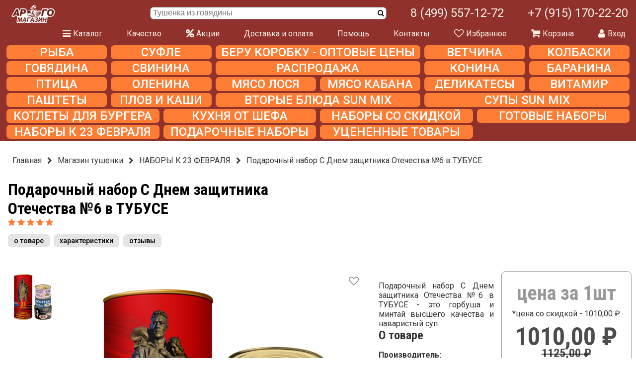

--- FILE ---
content_type: text/html; charset=utf-8
request_url: https://argomagazin.ru/podarochnyj-nabor-23-fevralya-6-tubus-2024
body_size: 26923
content:




<!doctype html>
<html lang="en">
<head>
  
  <meta charset="UTF-8">
  <meta name="viewport" content="width=device-width, user-scalable=no, initial-scale=1.0, maximum-scale=1.0, minimum-scale=1.0">
  <meta http-equiv="X-UA-Compatible" content="ie=edge">
  <!-- Metrycs -->
<meta name="wot-verification" content="1e7155a00efadc56dbbb"/>
<meta name="google-site-verification" content="t6pczCbIjijtMJy62K1co34K02sH5BGNWrQOG4BJTCs" />
<meta name="google-site-verification" content="8vB6L9--JAXO4iYYz1shLbWI-kl4cTORXSPvE2fHXn4" />
<meta name="mailru-verification" content="09afa0fd7b6b0a3f" />
<meta name="yandex-verification" content="0010e2168d82e874" />
<meta name="yandex-verification" content="c9513aa3e9e50f5a" />
<!-- End metrycs -->

  <title>Купить подарочный набор №6 в ТУБУСЕ С Днем защитника Отечества к 23 февраля</title>
  <meta name="description" content="&lt;p style=&quot;text-align: justify;&quot;&gt;Ценителям вкусняшек из рыбы рекомендуем купить в подарок Набор С Днем защитника Отечества №6 в ТУБУСЕ от Арго.&lt;/p&gt;">
  <meta name="keywords" content="подарочный набор к 23 февраля купить, подарочный набор к Дню защитника Отечества купить, продуктовые наборы подарок, подарочный набор цена">
  
  <link rel="stylesheet" href="https://stackpath.bootstrapcdn.com/bootstrap/4.5.0/css/bootstrap-grid.min.css">
  <link rel="stylesheet" href="https://stackpath.bootstrapcdn.com/font-awesome/4.7.0/css/font-awesome.min.css">
  <link rel="stylesheet" href="/static/css/style.css">
  <link rel="stylesheet" href="/static/css/mobile.css">
  <link rel="stylesheet" href="/static/js/toastr/toastr.min.css">
  
  <link href="https://fonts.googleapis.com/css2?family=Lobster&display=swap" rel="stylesheet">
  <link href="https://fonts.googleapis.com/css2?family=Roboto:ital,wght@0,100;0,300;0,400;0,500;0,700;0,900;1,100;1,300;1,400;1,500;1,700;1,900&display=swap" rel="stylesheet">
  <link href="https://fonts.googleapis.com/css2?family=Roboto+Condensed:ital,wght@0,300;0,400;0,700;1,300;1,400;1,700&display=swap" rel="stylesheet">
  
  <script src="/static/js/jquery-3.5.1.js"></script>
  <script src="/static/js/jquery-ui.min.js"></script>
  <script src="/static/js/bootstrap.min.js"></script>
    <script src="/static/js/jquery.validate.min.js"></script>
  <script src="https://cdnjs.cloudflare.com/ajax/libs/popper.js/1.14.0/umd/popper.min.js"></script>

  <link rel="icon" type=" image/x-icon" sizes="32x32" href="/static/favicon/favicon.ico">

  
</head>

<body>


<header class="bg-primary">
  <div class="container">
    
    <!--desktop-view-->
    <div class="d-md-flex pt-1 d-none">
      
      <a class="d-lg-block d-none" href="/">
        <img class="logo" src="/static/img/logo.png" alt="argomagazin.ru">
      </a>
      
      <div class="d-flex flex-column justify-content-around w-100">
        
        <div class="d-flex justify-content-lg-end justify-content-between align-items-center py-2">
          
          <a class="d-lg-none" href="/">
            <img src="/static/img/logo.png" alt="argomagazin.ru">
          </a>
          
          <div class="d-flex p-0 col-3 col-lg-5">


            <form class="search w-100" action="/magazin-tushenki">
              <input type="text" name="search" placeholder="Тушенка из говядины" class="w-100">

              <button type="submit" class="search-button">
                <i class="fa fa-search"></i>
              </button>
            </form>

          </div>
          <a href="tel:8 (499) 557-12-72" class="color-white header-phone ml-lg-5 ml-2">8 (499) 557-12-72</a>
          <a href="tel:+7 (915) 170-22-20" class="color-white header-phone ml-lg-5 ml-3">+7 (915) 170-22-20</a>
        </div>
        
        <nav class="d-flex justify-content-lg-between justify-content-start flex-wrap">
          <a class="nav-link color-white mr-lg-0 mr-1 " href="/magazin-tushenki">
            <i class="fa fa-bars"></i>
            <span>Каталог</span>
          </a>

          <a class="nav-link color-white mr-lg-0 mr-1 " href="/garantii-na-tushenku-vojskovoj-speczrezerv">
            <span>Качество</span>
          </a>

          <a class="nav-link color-white mr-lg-0 mr-1 " href="/akczii">
            <i class="fa fa-percent"></i>
            <span>Акции</span>
          </a>


          <a class="nav-link color-white mr-lg-0 mr-1 " href="/dostavka-tushenki-na-dom">
            <span>Доставка и оплата</span>
          </a>

          <a class="nav-link color-white mr-lg-0 mr-1 " href="/stranitsa-pomoshh-pokupatelya">
            <span>Помощь</span>
          </a>

          <a class="nav-link color-white mr-lg-0 mr-1 " href="/kontaktyi">
            <span>Контакты</span>
          </a>

          <a class="nav-link color-white mr-lg-0 mr-1 " href="/favorites">
            <i class="fa fa-heart-o"></i>
            <span>Избранное</span>
          </a>


          <a class="nav-link color-white mr-lg-0 mr-1 " href="/forma-zakaza">
            <i class="fa fa-shopping-cart"></i>
            <span>Корзина</span>
            <span id="cart-item-count"></span>
          </a>

          
          <span class="nav-link color-white mr-lg-0 mr-1 sign-in" style="cursor: pointer">
            <i class="fa fa-user"></i>
            <span>Вход</span>
          </span>
            

          
          
          
        </nav>
      </div>


    </div>
    <!--end-->


    <!--mobile-view-->
    <div class="mobile-fix-menu bg-primary color-white d-md-none d-flex justify-content-between align-items-center" style="margin: 0 -1rem;">
      <div class="mobile-nav-left-side">
        <span class="mobile-nav-link mobile-slide-toggle">
          <i class="fa fa-bars"></i>



        </span>
        <div class="mobile-slide-menu bg-white">
          <a class="mobile-slide-nav-item" href="/">Главная</a>
          <a class="mobile-slide-nav-item" href="/magazin-tushenki">Каталог</a>
          <div class="mobile-nav-catalog-block">
            
            
            
              
                <a class="mobile-slide-nav-item" href="/rybnye-konservy-kupit">РЫБА</a>
              
                <a class="mobile-slide-nav-item" href="/moreprodukty-kupit">СУФЛЕ</a>
              
                <a class="mobile-slide-nav-item" href="/kupit-tushenku-optom-i-melkim-optom">БЕРУ КОРОБКУ - ОПТОВЫЕ ЦЕНЫ</a>
              
                <a class="mobile-slide-nav-item" href="/vetchina-vojskovoj-speczrezerv">ВЕТЧИНА</a>
              
                <a class="mobile-slide-nav-item" href="/vyalenoe-myaso-i-myasnye-chipsy">ВЯЛЕНОЕ МЯСО</a>
              
                <a class="mobile-slide-nav-item" href="/kolbaski-kupit">КОЛБАСКИ</a>
              
                <a class="mobile-slide-nav-item" href="/iz-govyadinyi-vojskovoj-speczrezerv">ГОВЯДИНА</a>
              
                <a class="mobile-slide-nav-item" href="/iz-svininyi-vojskovoj-speczrezerv">СВИНИНА</a>
              
                <a class="mobile-slide-nav-item" href="/tushenka-dlya-supa-kupit">РАСПРОДАЖА</a>
              
                <a class="mobile-slide-nav-item" href="/tushenka-iz-koninyi">КОНИНА</a>
              
                <a class="mobile-slide-nav-item" href="/iz-baraninyi-vojskovoj-speczrezerv">БАРАНИНА</a>
              
                <a class="mobile-slide-nav-item" href="/tushenka-iz-kuriczyi">ПТИЦА</a>
              
                <a class="mobile-slide-nav-item" href="/iz-oleninyi-vojskovoj-speczrezerv">ОЛЕНИНА</a>
              
                <a class="mobile-slide-nav-item" href="/kupit-tushenku-iz-losya">МЯСО ЛОСЯ</a>
              
                <a class="mobile-slide-nav-item" href="/kupit-tushenku-iz-kabana">МЯСО КАБАНА</a>
              
                <a class="mobile-slide-nav-item" href="/kupit-myasnye-delikatesy">ДЕЛИКАТЕСЫ</a>
              
                <a class="mobile-slide-nav-item" href="/myaso-dichi-vitamir">ВИТАМИР</a>
              
                <a class="mobile-slide-nav-item" href="/pashtetyi">ПАШТЕТЫ</a>
              
                <a class="mobile-slide-nav-item" href="/plov-i-kashi-s-tushenkoj">ПЛОВ И КАШИ</a>
              
                <a class="mobile-slide-nav-item" href="/gotovyie-vtoryie-blyuda">ВТОРЫЕ БЛЮДА SUN MIX</a>
              
                <a class="mobile-slide-nav-item" href="/konservirovannyie-supyi">СУПЫ SUN MIX</a>
              
                <a class="mobile-slide-nav-item" href="/kotlety-dlya-burgera">КОТЛЕТЫ ДЛЯ БУРГЕРА</a>
              
                <a class="mobile-slide-nav-item" href="/gotovye-blyuda-kuhnya-ot-shefa">КУХНЯ ОТ ШЕФА</a>
              
                <a class="mobile-slide-nav-item" href="/nabory-so-skidkoj">НАБОРЫ СО СКИДКОЙ</a>
              
                <a class="mobile-slide-nav-item" href="/gotovye-nabory-produktov">ГОТОВЫЕ НАБОРЫ</a>
              
                <a class="mobile-slide-nav-item" href="/novogodnie-nabory-kupit">НОВОГОДНИЕ НАБОРЫ</a>
              
                <a class="mobile-slide-nav-item" href="/rozhdestvenskie-nabory-kupit">НАБОРЫ К РОЖДЕСТВУ</a>
              
                <a class="mobile-slide-nav-item" href="/podarochnye-nabory-s-dnyom-zashchitnika-otechestva">НАБОРЫ К 23 ФЕВРАЛЯ</a>
              
                <a class="mobile-slide-nav-item" href="/podarochnye-nabory">ПОДАРОЧНЫЕ НАБОРЫ</a>
              
                <a class="mobile-slide-nav-item" href="/podarok-uchitelyu-kupit">ПОДАРОК УЧИТЕЛЮ</a>
              
                <a class="mobile-slide-nav-item" href="/podarok-mediku-kupit">ПОДАРОК МЕДИКУ</a>
              
                <a class="mobile-slide-nav-item" href="/podarki-na-8-marta-kupit">НАБОРЫ К 8 МАРТА</a>
              
                <a class="mobile-slide-nav-item" href="/podarochnye-nabory-na-paskhu">ПОДАРОК НА ПАСХУ</a>
              
                <a class="mobile-slide-nav-item" href="/podarki-na-9-maya-den-pobedy">НАБОРЫ К 9 МАЯ</a>
              
                <a class="mobile-slide-nav-item" href="/ucenennye-tovary">УЦЕНЕННЫЕ ТОВАРЫ</a>
              
            
          </div>
          <a class="mobile-slide-nav-item" href="/garantii-na-tushenku-vojskovoj-speczrezerv">Качество</a>
          <a class="mobile-slide-nav-item" href="/akczii">Акции</a>
          <a class="mobile-slide-nav-item" href="/dostavka-tushenki-na-dom">Доставка и оплата</a>
          <a class="mobile-slide-nav-item" href="/stranitsa-pomoshh-pokupatelya">Помощь</a>
          <a class="mobile-slide-nav-item" href="/kontaktyi">Контакты</a>
          
        </div>

        <span class="mobile-nav-link mobile-search-toggle">
          <i class="fa fa-search"></i>
        </span>
        <div class="search-mobile">
          <div class="d-flex p-0">

            <form class="search w-100" action="/magazin-tushenki">
              <input type="text" name="search" placeholder="Найти" class="w-100">
            </form>

          </div>
        </div>
      </div>

      <a href="/">
        <img class="logo" src="/static/img/logo.png" alt="argomagazin.ru">
      </a>

      <div class="mobile-nav-right-side">
        <a class="mobile-nav-link color-white" href="/favorites">
          <i class="fa fa-heart-o"></i>
        </a>

        
        <span class="mobile-nav-link color-white sign-in">
          <i class="fa fa-user"></i>
        </span>
        




        <a class="mobile-nav-link color-white" href="/forma-zakaza">
          <i class="fa fa-shopping-cart"></i>
          <span id="cart-item-count3"></span>
        </a>
      </div>
    </div>
    <!--end-->


  </div>


</header>

<!--Всплывашка для входа-->
<div class="popup-wrapper opacity-0">
  <div class="popup-close"></div>
  <div class="pop-up">
    <i class="fa fa-times"></i>

    <div class="popup-header d-flex justify-content-around mt-5 mb-3">
      <p>Вход</p>
      <a class="RegA" href="/api/v1/register" style="text-decoration: none;">Регистрация</a>
    </div>
    <form method="post" action="/api/v1/auth">
    <div class="input-group mb-3">
      <label>Логин или телефон</label>
      <input type="text" name="user_name">
    </div>

    <div class="input-group mb-3">
      <label>Пароль</label>
      <input type="password" name="user_password">
    </div>

    <a class="forgotpass" href="/api/v1/recovery">Забыл пароль</a>

    <div class="w-100 text-center my-5">
      <button class="item-add-button bg-secondary">Войти</button>
    </div>
    </form>
  </div>
</div>
<!--Конец-->


<script>
  var page_name = 'store';
</script>
<main>
  <!-- Навигация по категориям -->
  
  
  
  <div class="catalog-nav bg-primary d-none d-md-block">
    <nav class="container">
      <div class="row px-2 pt-1">
        
        
          <div class="col-2 px-1 mb-1">
            <a href="rybnye-konservy-kupit" class="catalog-nav-item-1">
              РЫБА
            </a>
          </div>
        
        
        
          <div class="col-2 px-1 mb-1">
            <a href="moreprodukty-kupit" class="catalog-nav-item-1">
              СУФЛЕ
            </a>
          </div>
        
        
        
          <div class="col-4 px-1 mb-1">
            <a href="kupit-tushenku-optom-i-melkim-optom" class="catalog-nav-item-1">
              БЕРУ КОРОБКУ - ОПТОВЫЕ ЦЕНЫ
            </a>
          </div>
        
        
        
          <div class="col-2 px-1 mb-1">
            <a href="vetchina-vojskovoj-speczrezerv" class="catalog-nav-item-1">
              ВЕТЧИНА
            </a>
          </div>
        
        
        
        
        
          <div class="col-2 px-1 mb-1">
            <a href="kolbaski-kupit" class="catalog-nav-item-1">
              КОЛБАСКИ
            </a>
          </div>
        
        
        
          <div class="col-2 px-1 mb-1">
            <a href="iz-govyadinyi-vojskovoj-speczrezerv" class="catalog-nav-item-1">
              ГОВЯДИНА
            </a>
          </div>
        
        
        
          <div class="col-2 px-1 mb-1">
            <a href="iz-svininyi-vojskovoj-speczrezerv" class="catalog-nav-item-1">
              СВИНИНА
            </a>
          </div>
        
        
        
          <div class="col-4 px-1 mb-1">
            <a href="tushenka-dlya-supa-kupit" class="catalog-nav-item-1">
              РАСПРОДАЖА
            </a>
          </div>
        
        
        
          <div class="col-2 px-1 mb-1">
            <a href="tushenka-iz-koninyi" class="catalog-nav-item-1">
              КОНИНА
            </a>
          </div>
        
        
        
          <div class="col-2 px-1 mb-1">
            <a href="iz-baraninyi-vojskovoj-speczrezerv" class="catalog-nav-item-1">
              БАРАНИНА
            </a>
          </div>
        
        
        
          <div class="col-2 px-1 mb-1">
            <a href="tushenka-iz-kuriczyi" class="catalog-nav-item-1">
              ПТИЦА
            </a>
          </div>
        
        
        
          <div class="col-2 px-1 mb-1">
            <a href="iz-oleninyi-vojskovoj-speczrezerv" class="catalog-nav-item-1">
              ОЛЕНИНА
            </a>
          </div>
        
        
        
          <div class="col-2 px-1 mb-1">
            <a href="kupit-tushenku-iz-losya" class="catalog-nav-item-1">
              МЯСО ЛОСЯ
            </a>
          </div>
        
        
        
          <div class="col-2 px-1 mb-1">
            <a href="kupit-tushenku-iz-kabana" class="catalog-nav-item-1">
              МЯСО КАБАНА
            </a>
          </div>
        
        
        
          <div class="col-2 px-1 mb-1">
            <a href="kupit-myasnye-delikatesy" class="catalog-nav-item-1">
              ДЕЛИКАТЕСЫ
            </a>
          </div>
        
        
        
          <div class="col-2 px-1 mb-1">
            <a href="myaso-dichi-vitamir" class="catalog-nav-item-1">
              ВИТАМИР
            </a>
          </div>
        
        
        
          <div class="col-2 px-1 mb-1">
            <a href="pashtetyi" class="catalog-nav-item-1">
              ПАШТЕТЫ
            </a>
          </div>
        
        
        
          <div class="col-2 px-1 mb-1">
            <a href="plov-i-kashi-s-tushenkoj" class="catalog-nav-item-1">
              ПЛОВ И КАШИ
            </a>
          </div>
        
        
        
          <div class="col-4 px-1 mb-1">
            <a href="gotovyie-vtoryie-blyuda" class="catalog-nav-item-1">
              ВТОРЫЕ БЛЮДА SUN MIX
            </a>
          </div>
        
        
        
          <div class="col-4 px-1 mb-1">
            <a href="konservirovannyie-supyi" class="catalog-nav-item-1">
              СУПЫ SUN MIX
            </a>
          </div>
        
        
        
          <div class="col-3 px-1 mb-1">
            <a href="kotlety-dlya-burgera" class="catalog-nav-item-1">
              КОТЛЕТЫ ДЛЯ БУРГЕРА
            </a>
          </div>
        
        
        
          <div class="col-3 px-1 mb-1">
            <a href="gotovye-blyuda-kuhnya-ot-shefa" class="catalog-nav-item-1">
              КУХНЯ ОТ ШЕФА
            </a>
          </div>
        
        
        
          <div class="col-3 px-1 mb-1">
            <a href="nabory-so-skidkoj" class="catalog-nav-item-1">
              НАБОРЫ СО СКИДКОЙ
            </a>
          </div>
        
        
        
          <div class="col-3 px-1 mb-1">
            <a href="gotovye-nabory-produktov" class="catalog-nav-item-1">
              ГОТОВЫЕ НАБОРЫ
            </a>
          </div>
        
        
        
        
        
        
        
          <div class="col-3 px-1 mb-1">
            <a href="podarochnye-nabory-s-dnyom-zashchitnika-otechestva" class="catalog-nav-item-1">
              НАБОРЫ К 23 ФЕВРАЛЯ
            </a>
          </div>
        
        
        
          <div class="col-3 px-1 mb-1">
            <a href="podarochnye-nabory" class="catalog-nav-item-1">
              ПОДАРОЧНЫЕ НАБОРЫ
            </a>
          </div>
        
        
        
        
        
        
        
        
        
        
        
        
        
          <div class="col-3 px-1 mb-1">
            <a href="ucenennye-tovary" class="catalog-nav-item-1">
              УЦЕНЕННЫЕ ТОВАРЫ
            </a>
          </div>
        
        
      </div>
    </nav>
  </div>
  
  
  <div class="catalog-breadcrumbs container">
    <a href="/">Главная</a>
    <i class="fa fa-chevron-right"></i>
    <a href="/magazin-tushenki">Магазин тушенки</a>
    <i class="fa fa-chevron-right"></i>
    <a href="/podarochnye-nabory-s-dnyom-zashchitnika-otechestva">НАБОРЫ К 23 ФЕВРАЛЯ</a>
    <i class="fa fa-chevron-right"></i>
    <a href="/podarochnyj-nabor-23-fevralya-6-tubus-2024">Подарочный набор С Днем защитника Отечества №6 в ТУБУСЕ</a>
  </div>

  <!-- Товар -->
  <div class="catalog container">
    
    <div class="row">
      <div class="col-md-6 col-12">

        <div class="d-block">

          <h1 class="mr-3">Подарочный набор С Днем защитника Отечества №6 в ТУБУСЕ</h1>



          <div class="d-flex mb-1">
            <div class="rating-stars-block color-secondary">
              <i class="fa fa-star"></i>
<i class="fa fa-star"></i>
<i class="fa fa-star"></i>
<i class="fa fa-star"></i>
<i class="fa fa-star"></i>

            </div>
            <!-- <a class="review-count" href="#">106 отзывов</a> -->
          </div>

        </div>



        <div class="comments-tags d-md-flex d-none flex-wrap mb-5">
          <p class="about">о товаре</p>
          <p class="character">характеристики</p>
          <p class="review">отзывы</p>
        </div>
      </div>

      <!--div class="text-left col-md-6 d-md-block d-none awards mb-3">


        <img src="/media/medal-zolotaya-prodehkspo-2010-luchshij-produkt.jpg" alt="">

        <img src="/media/medal-zolotaya-prodehkspo-2020-luchshij-produkt.jpg" alt="">

        <img src="/media/medal-zolotaya-world-food-2011-luchshij-produkt.jpg" alt="">

        <img src="/media/medal-zolotaya-world-food-2014-luchshij-produkt.jpg" alt="">


      </div-->

      <div class="text-left col-md-6 d-md-block d-none awards mb-3">
        
      </div>

    </div>
    
    <div class="row mb-3">
      <div class="col-lg-7 col-md-8">
        <div class="product-img-block">
          <div class="product-gallery">
            
            <div class="product-thumb-img">
              <img src="/media/podarochnyj-nabor-23-fevralya-6-tubus-2024.png" alt="Подарочный набор С Днем защитника Отечества №6 в ТУБУСЕ" style="max-width: 120px; max-height: 120px; border-radius:15px;">
            </div>
            
            
            <div class="product-thumb-img">
               <img src="/media/podarochnyj-nabor-23-fevralya-6-tubus-2024-2.png" alt="Подарочный набор С Днем защитника Отечества №6 в ТУБУСЕ" style="max-width: 120px; max-height: 120px;border-radius:15px;">
            </div>
            
            
            
            
          </div>
          <div class="product-img d-flex align-items-center justify-content-center overflow-hidden">
        
            
              <div class="imgcontainer" style="overflow: hidden; display: flex; position: relative;">

                
              
              
<!--              -->
<!--              -->
<!--              -->
<!--              -->
<!--              -->
              <!--  -->
                
            
              <img src="/media/podarochnyj-nabor-23-fevralya-6-tubus-2024.png" alt="Подарочный набор С Днем защитника Отечества №6 в ТУБУСЕ" class="w-100" style="width: 566px; height: 566px; border-radius:15px;">

            
            </div>
            
              <i class="add-favorite fa fa-heart-o" style="margin:10px;" onclick="addProductToFavorites(1885, auto_update=true)"></i>
            
          </div>
        </div>
  
        <div class="comments-tags d-md-none d-flex flex-wrap mt-5">
          <p class="about">о товаре</p>
          <p class="character">характеристики</p>
          <p class="review">отзывы</p>
        </div>
        
        <div class="mb-5">
          <h3 class="mt-5 mb-3 character-head">Характеристики</h3>
          <p><b>Состав:</b> Горбуша натуральная с добавлением масла ECOFISH 240г,
Минтай натуральный с добавлением масла ECOFISH 240г,
Солянка лососевая из горбуши Кухня от шефа 525г.</p>
          
          <p><b>Энергетическая ценность:</b> --</p>
          <!--p><b>Массовая доля мяса | жира:</b> --</p-->
          <p><b>Упаковка:</b> в наборе 3 банки</p>
          <p><b>Срок годности:</b> 2 года со дня изготовления.</p>
          
          <p class="mt-3">Товар заказывается поштучно.</p>
          <br>
          

<!--          -->

          

          
        </div>
      </div>
  
      <div class="col-lg-5 col-md-4">
        <div class="row pr-2">
          <div class="col-xl-6 col-12">
            
            <p class="product-info"><p style="text-align: justify;">Подарочный набор С Днем защитника Отечества №6 в ТУБУСЕ - это горбуша и минтай высшего качества и наваристый суп.</p></p>
            
            <h3 class="mb-3 about-head">О товаре</h3>
            <p class="product-info"><b>Производитель:</b><br>МясоКонсервный завод АРГО<br><b>ГОСТ</b> ГОСТ, СТО</p>
            <p class="product-info"><p style="text-align: justify;">Ценителям вкусняшек из рыбы рекомендуем купить в подарок Набор С Днем защитника Отечества №6 в ТУБУСЕ от Арго.</p></p>
          </div>

          <div class="col-xl-6 col-12 price-info">
            <h3 class="d-md-block d-none" style="text-align:center;">цена за 1шт</h3>
            <p class="my-2 px-1 text-center">*цена со скидкой - 1010,00 ₽</p>          
            <div class="mb-4" style="justify-content: center;">
              <p class="product-price">1010,00 ₽<span>1125,00 ₽</span></p>
              <div class="w-100 text-center">
                
                <div class="quantity-block" id="qbbase_1885" style="display: none; justify-content:center;">
                    <button class="quantity-arrow-minus" onclick="change_product_count_btn_Min(1885)"> - </button>
                    <input id="qbmain_1885" class="quantity-num" value="1" type="number"/>
                    <button class="quantity-arrow-plus" onclick="change_product_count_btn_Plus(1885)"> + </button>
                </div>
                <button class="item-add-button bg-secondary" onclick="OpenQuantityBlock(1885); addProductToCartQB(1885); CloseQuantityBlock(1885)">В корзину</button>
                
              </div>
            </div>
          </div>
        </div>
      </div>
    </div>
  </div>

  <!--Всплывашка для напоминания о поступлении-->
  <div class="popup-arrival-wrapper opacity-0">
    <div class="popup-arrival-close"></div>
    <div class="popup-arrival">
      <i class="fa fa-times"></i>
      <p class="mt-4">Введите свой e-mail и мы сообщим Вам о поступлении товара</p>
      <div class="input-group mt-3">
        <label>Ваш e-mail:</label>
        <input type="email" name="email" id="inform_about_admission_form_email">
      </div>
      <div class="mt-3">
        <input type="checkbox" name="agree" class="checkbox" id="id_agree">
        <label for="id_agree">Я принимаю <a href="/politika-konfedenczialnosti" style="color: #EA883D;"> условия соглашения </a>и даю согласие на обработку персональных данных</label>
      </div>
      <input id="inform_about_admission_form_product_id" type="text" hidden="hidden">  <!--сюда попадет id товара из data-id у кнопки-->
      <div class="w-100 text-center my-3">
        <button type="submit" class="item-add-button bg-secondary" onclick="informAboutAdmission()">Отправить запрос</button>
      </div>
    </div>
  </div>
  <!--Конец-->

   <!-- Рекомендации -->
     <!--      скрываем блок если нет доп продуктов-->
  <div class="related">
    <div class="container">
      <h2 class="section-header pt-3">Рекомендации для вас</h2>

      <div class="related-position">

        <h3 class="mb-2"></h3>


      <div class="related-left" style="height: 504px; "><i class="fa fa-arrow-circle-o-left"></i></div>
      <div class="related-right" style="height: 504px;"><i class="fa fa-arrow-circle-o-right"></i></div>


        <div class="row related-block flex-nowrap mb-5">
          
          <div class="single-product-card col-3">
            <div class="catalog-item mx-0" style="border-radius: 15px;">
              
              


              <div id="product_favorite_1818">
                
                <i class="add-favorite fa fa-heart-o" onclick="addProductToFavorites(1818, auto_update=true)" style="margin-top:10px;"></i>
                
              </div>
              <a href="/gorbusha-naturalnaya-ecofish">
                <div class="product-thumb">
                  <img src="/media/gorbusha-naturalnaya-ecofish-sm.png" alt="Горбуша натуральная с добавлением масла ECOFISH ГОСТ">
                </div>
              </a>
              <p class="item-mass">240 г</p>
              <a href="/gorbusha-naturalnaya-ecofish" class="item-name px-md-3 px-1">Горбуша натуральная с добавлением масла ECOFISH ГОСТ</a>
              <div class="item-price-block mt-auto p-1  action-product">
                <p class="item-price">110,00 ₽<span class="item-old-price">280,00</span></p>
                
                <button class="item-add-button bg-secondary" onclick="addProductToCart(1818); updateCartItemCount();" data-id="1818">В корзину</button>
                

                <div class="rating-stars-block color-secondary">
                  <i class="fa fa-star"></i>
<i class="fa fa-star"></i>
<i class="fa fa-star"></i>
<i class="fa fa-star"></i>
<i class="fa fa-star"></i>

                </div>
              </div>
              <p class="my-2 px-1 text-center">*цена со скидкой - 110,00 ₽</p>
            </div>
          </div>
          
          <div class="single-product-card col-3">
            <div class="catalog-item mx-0" style="border-radius: 15px;">
              
              


              <div id="product_favorite_1326">
                
                <i class="add-favorite fa fa-heart-o" onclick="addProductToFavorites(1326, auto_update=true)" style="margin-top:10px;"></i>
                
              </div>
              <a href="/svinaya-lopatka-v-sobstvennom-soku-2">
                <div class="product-thumb">
                  <img src="/media/svinaya-lopatka-v-sobstvennom-soku-vysshij-sort-sm_nEdyxiF.png" alt="В НАЛИЧИИ 3шт. Свиная лопатка в собственном соку высший сорт ВитаМир 325г">
                </div>
              </a>
              <p class="item-mass">325 г</p>
              <a href="/svinaya-lopatka-v-sobstvennom-soku-2" class="item-name px-md-3 px-1">В НАЛИЧИИ 3шт. Свиная лопатка в собственном соку высший сорт ВитаМир 325г</a>
              <div class="item-price-block mt-auto p-1 ">
                <p class="item-price">310,00 ₽<span class="item-old-price d-none">None</span></p>
                
                <button class="item-add-button bg-secondary" onclick="addProductToCart(1326); updateCartItemCount();" data-id="1326">В корзину</button>
                

                <div class="rating-stars-block color-secondary">
                  <i class="fa fa-star"></i>
<i class="fa fa-star"></i>
<i class="fa fa-star"></i>
<i class="fa fa-star"></i>
<i class="fa fa-star"></i>

                </div>
              </div>
              <p class="my-2 px-1 text-center">*цена со скидкой - 294,50 ₽</p>
            </div>
          </div>
          
          <div class="single-product-card col-3">
            <div class="catalog-item mx-0" style="border-radius: 15px;">
              
              


              <div id="product_favorite_1704">
                
                <i class="add-favorite fa fa-heart-o" onclick="addProductToFavorites(1704, auto_update=true)" style="margin-top:10px;"></i>
                
              </div>
              <a href="/govyadina-syrovyalenaya">
                <div class="product-thumb">
                  <img src="/media/govyadina-syrovyalenaya-sm.png" alt="Говядина сыровяленая 100% dreamMeat">
                </div>
              </a>
              <p class="item-mass">40 г</p>
              <a href="/govyadina-syrovyalenaya" class="item-name px-md-3 px-1">Говядина сыровяленая 100% dreamMeat</a>
              <div class="item-price-block mt-auto p-1 ">
                <p class="item-price">150,00 ₽<span class="item-old-price d-none">None</span></p>
                
                <button class="item-add-button bg-secondary arrival-alert" data-id="1704">Сообщить о поступлении</button>
                

                <div class="rating-stars-block color-secondary">
                  <i class="fa fa-star"></i>
<i class="fa fa-star"></i>
<i class="fa fa-star"></i>
<i class="fa fa-star"></i>
<i class="fa fa-star"></i>

                </div>
              </div>
              <p class="my-2 px-1 text-center">*цена со скидкой - 142,50 ₽</p>
            </div>
          </div>
          
          <div class="single-product-card col-3">
            <div class="catalog-item mx-0" style="border-radius: 15px;">
              
              


              <div id="product_favorite_1823">
                
                <i class="add-favorite fa fa-heart-o" onclick="addProductToFavorites(1823, auto_update=true)" style="margin-top:10px;"></i>
                
              </div>
              <a href="/solyanka-lososevaya-iz-gorbushi">
                <div class="product-thumb">
                  <img src="/media/solyanka-lososevaya-iz-gorbushi-sm.png" alt="Солянка лососевая из горбуши Кухня от шефа">
                </div>
              </a>
              <p class="item-mass">525 г</p>
              <a href="/solyanka-lososevaya-iz-gorbushi" class="item-name px-md-3 px-1">Солянка лососевая из горбуши Кухня от шефа</a>
              <div class="item-price-block mt-auto p-1  action-product">
                <p class="item-price">299,00 ₽<span class="item-old-price">440,00</span></p>
                
                <button class="item-add-button bg-secondary" onclick="addProductToCart(1823); updateCartItemCount();" data-id="1823">В корзину</button>
                

                <div class="rating-stars-block color-secondary">
                  <i class="fa fa-star"></i>
<i class="fa fa-star"></i>
<i class="fa fa-star"></i>
<i class="fa fa-star"></i>
<i class="fa fa-star"></i>

                </div>
              </div>
              <p class="my-2 px-1 text-center">*цена со скидкой - 299,00 ₽</p>
            </div>
          </div>
          
          <div class="single-product-card col-3">
            <div class="catalog-item mx-0" style="border-radius: 15px;">
              
              


              <div id="product_favorite_1238">
                
                <i class="add-favorite fa fa-heart-o" onclick="addProductToFavorites(1238, auto_update=true)" style="margin-top:10px;"></i>
                
              </div>
              <a href="/frikase-iz-indejki">
                <div class="product-thumb">
                  <img src="/media/frikase-iz-indejki-kupit-sm.jpg" alt="Фрикасе из индейки Кухня от шефа Cucina dello chef 400г">
                </div>
              </a>
              <p class="item-mass">400 г</p>
              <a href="/frikase-iz-indejki" class="item-name px-md-3 px-1">Фрикасе из индейки Кухня от шефа Cucina dello chef 400г</a>
              <div class="item-price-block mt-auto p-1 ">
                <p class="item-price">310,00 ₽<span class="item-old-price d-none">None</span></p>
                
                <button class="item-add-button bg-secondary" onclick="addProductToCart(1238); updateCartItemCount();" data-id="1238">В корзину</button>
                

                <div class="rating-stars-block color-secondary">
                  <i class="fa fa-star"></i>
<i class="fa fa-star"></i>
<i class="fa fa-star"></i>
<i class="fa fa-star"></i>
<i class="fa fa-star"></i>

                </div>
              </div>
              <p class="my-2 px-1 text-center">*цена со скидкой - 294,50 ₽</p>
            </div>
          </div>
          
          <div class="single-product-card col-3">
            <div class="catalog-item mx-0" style="border-radius: 15px;">
              
              


              <div id="product_favorite_1205">
                
                <i class="add-favorite fa fa-heart-o" onclick="addProductToFavorites(1205, auto_update=true)" style="margin-top:10px;"></i>
                
              </div>
              <a href="/pashtet-s-myasom-severnogo-olenya-i-belymi-gribami">
                <div class="product-thumb">
                  <img src="/media/pashtet-s-myasom-severnogo-olenya-i-belymi-gribami-sm.jpg" alt="Паштет с мясом северного оленя и белыми грибами ВитаМир 200г">
                </div>
              </a>
              <p class="item-mass">200 г</p>
              <a href="/pashtet-s-myasom-severnogo-olenya-i-belymi-gribami" class="item-name px-md-3 px-1">Паштет с мясом северного оленя и белыми грибами ВитаМир 200г</a>
              <div class="item-price-block mt-auto p-1 ">
                <p class="item-price">264,00 ₽<span class="item-old-price d-none">None</span></p>
                
                <button class="item-add-button bg-secondary arrival-alert" data-id="1205">Сообщить о поступлении</button>
                

                <div class="rating-stars-block color-secondary">
                  <i class="fa fa-star"></i>
<i class="fa fa-star"></i>
<i class="fa fa-star"></i>
<i class="fa fa-star"></i>
<i class="fa fa-star"></i>

                </div>
              </div>
              <p class="my-2 px-1 text-center">*цена со скидкой - 250,80 ₽</p>
            </div>
          </div>
          
          <div class="single-product-card col-3">
            <div class="catalog-item mx-0" style="border-radius: 15px;">
              
              


              <div id="product_favorite_1200">
                
                <i class="add-favorite fa fa-heart-o" onclick="addProductToFavorites(1200, auto_update=true)" style="margin-top:10px;"></i>
                
              </div>
              <a href="/pashtet-s-gusinoj-pechenyu-i-brusnikoj">
                <div class="product-thumb">
                  <img src="/media/pashtet-s-gusinoj-pechenyu-i-brusnikoj-sm.png" alt="Паштет с гусиной печенью и брусникой Pate’ dello chef 250г">
                </div>
              </a>
              <p class="item-mass">250 г</p>
              <a href="/pashtet-s-gusinoj-pechenyu-i-brusnikoj" class="item-name px-md-3 px-1">Паштет с гусиной печенью и брусникой Pate’ dello chef 250г</a>
              <div class="item-price-block mt-auto p-1 ">
                <p class="item-price">247,00 ₽<span class="item-old-price d-none">None</span></p>
                
                <button class="item-add-button bg-secondary arrival-alert" data-id="1200">Сообщить о поступлении</button>
                

                <div class="rating-stars-block color-secondary">
                  <i class="fa fa-star"></i>
<i class="fa fa-star"></i>
<i class="fa fa-star"></i>
<i class="fa fa-star"></i>
<i class="fa fa-star"></i>

                </div>
              </div>
              <p class="my-2 px-1 text-center">*цена со скидкой - 234,65 ₽</p>
            </div>
          </div>
          
          <div class="single-product-card col-3">
            <div class="catalog-item mx-0" style="border-radius: 15px;">
              
              


              <div id="product_favorite_1825">
                
                <i class="add-favorite fa fa-heart-o" onclick="addProductToFavorites(1825, auto_update=true)" style="margin-top:10px;"></i>
                
              </div>
              <a href="/sufle-s-tuncom">
                <div class="product-thumb">
                  <img src="/media/sufle-s-tuncom-sm.png" alt="В НАЛИЧИИ 1шт. Суфле с тунцом ECOFISH">
                </div>
              </a>
              <p class="item-mass">250 г</p>
              <a href="/sufle-s-tuncom" class="item-name px-md-3 px-1">В НАЛИЧИИ 1шт. Суфле с тунцом ECOFISH</a>
              <div class="item-price-block mt-auto p-1 ">
                <p class="item-price">160,00 ₽<span class="item-old-price d-none">None</span></p>
                
                <button class="item-add-button bg-secondary" onclick="addProductToCart(1825); updateCartItemCount();" data-id="1825">В корзину</button>
                

                <div class="rating-stars-block color-secondary">
                  <i class="fa fa-star"></i>
<i class="fa fa-star"></i>
<i class="fa fa-star"></i>
<i class="fa fa-star"></i>
<i class="fa fa-star"></i>

                </div>
              </div>
              <p class="my-2 px-1 text-center">*цена со скидкой - 152,00 ₽</p>
            </div>
          </div>
          
          <div class="single-product-card col-3">
            <div class="catalog-item mx-0" style="border-radius: 15px;">
              
              


              <div id="product_favorite_1787">
                
                <i class="add-favorite fa fa-heart-o" onclick="addProductToFavorites(1787, auto_update=true)" style="margin-top:10px;"></i>
                
              </div>
              <a href="/myaso-po-starorusski-s-belyimi-gribami-2">
                <div class="product-thumb">
                  <img src="/media/myaso-po-starorusski-s-belymi-gribami-sm_lSmMVoi.jpg" alt="Мясо по-старорусски с белыми грибами Sun Mix 340г">
                </div>
              </a>
              <p class="item-mass">340 г</p>
              <a href="/myaso-po-starorusski-s-belyimi-gribami-2" class="item-name px-md-3 px-1">Мясо по-старорусски с белыми грибами Sun Mix 340г</a>
              <div class="item-price-block mt-auto p-1 ">
                <p class="item-price">398,00 ₽<span class="item-old-price d-none">None</span></p>
                
                <button class="item-add-button bg-secondary arrival-alert" data-id="1787">Сообщить о поступлении</button>
                

                <div class="rating-stars-block color-secondary">
                  <i class="fa fa-star"></i>
<i class="fa fa-star"></i>
<i class="fa fa-star"></i>
<i class="fa fa-star"></i>
<i class="fa fa-star"></i>

                </div>
              </div>
              <p class="my-2 px-1 text-center">*цена со скидкой - 378,10 ₽</p>
            </div>
          </div>
          
        </div>
      </div>
    </div>
  </div>
  



  <!-- Акции -->
  <div class="catalog-actions">
    <div class="container">
      <h2 class="section-header pt-3 pb-4 color-secondary">Хотите купить тушенку по более выгодной цене?</h2>
      <p><p style="text-align: justify;">Ознакомьтесь с действующими акциями.<br>
Покупая тушенку мелким оптом розничные покупатели могут воспользоваться дополнительными скидками по акции на объем.</p></p>
      <div class="row my-4">
        <div class="col-md-5 col-12">
          <div class="catalog-actions-left action-bg-yellow">
            <h3>Бонусы Руно</h3>
            <p>При любом заказе в интернет-магазине, вы получаете серебрянные и золотые монеты АРГО.</p>
            <p>Они дают право на скидки в последующих заказах и для накопленния Золотого Руна.</p>
            <p class="color-secondary">Руно дает право получить<br>максимальные скидки<br>и привеллегии.</p>
            <a href="/akcziya-zolotoe-runo" class="banner-button color-white">УЗНАТЬ БОЛЬШЕ</a>
            <img src="/static/img/action1.png" alt="">
          
          </div>
        
        </div>
        <div class="col-12 col-md-7">
          <div class="catalog-actions-right">
            <div class="catalog-actions-list">
              <a href="/akciya-mesyaca">
                <i class="fa fa-circle"></i>
                Акция месяца
              </a>
              
              <a href="/pokupat-konservyi-stalo-vyigodno">
                <i class="fa fa-circle"></i>
                Акция на объем
              </a>
              
              <a href="/schastlivaya-subbota-s-argo">
                <i class="fa fa-circle"></i>
                Счастливая суббота
              </a>
            </div>
          </div>
        </div>
      </div>
    </div>
  </div>

  <!-- Вопрос-ответ -->
<!-- Вверху страницы должна быть глобальная переменная: var page_name = 'catalog'; -->
  <div class="questions px-0">
    <div class="container">
      <div class="d-flex justify-content-between">
        <h2 class="section-header pt-3">Есть вопросы?</h2>
      </div>
      <div class="d-flex p-0 col-md-6 col-12 mt-3 mb-4">
        <input type="text" name="search" id="questions-search" placeholder="Задайте свой вопрос..." onchange="searchQA()" class="w-100">
        <button type="button" class="search-button" onclick="searchQA()">
          <i class="fa fa-search"></i>
        </button>
      </div>
      <h3 class="color-secondary mt-2 mb-3">Частые вопросы</h3>

      <div id="questions-accordion" class="mb-5">
        <!-- здесь отобразятся вопросы и ответы -->
        <!-- а еще форма нового вопроса -->
      </div>

      <div class="pagination" id="questions-pagination">
        <!-- здесь будет пагинация -->
      </div>
    </div>
  </div>

<script>
  
let POLICY_URL = '/politika-konfedenczialnosti';
var search_in_qa = '';

/* Получить URLы страниц */
function update_policy_page_url() {
    let xhr = new XMLHttpRequest();
    xhr.open("POST", '/api/v1/get_pages_urls', false);
    xhr.setRequestHeader("Content-Type", "application/json");
    xhr.onreadystatechange = function () {
        if (xhr.readyState === 4 && xhr.status === 200) {
            let json = JSON.parse(xhr.responseText);
            POLICY_URL = '/' + json.pages['policy'];
        }
    };
    xhr.send();
}

/* Нажатие на кнопку Отправить вопрос */
function sendNewQuestion() {
    let xhr = new XMLHttpRequest();
    xhr.open("POST", '/api/v1/new_question', true);
    xhr.setRequestHeader("Content-Type", "application/json");
    xhr.onreadystatechange = function () {
        if (xhr.readyState === 4 && xhr.status === 200) {
            toastr['success']('Сообщение успешно отправлено');
            $('.question-success').removeClass('opacity-0');
        }
        if (xhr.readyState === 4 && xhr.status === 400) {
            toastr['error']('Форма не корректно заполнена');
        }
    };
    if (!document.getElementById('support_agree').checked) {
        toastr['error']('Вы не приняли условия соглашения');
        return;
    }
    let data = JSON.stringify({
        'user_name': document.getElementById('user_name').value,
        'user_email': document.getElementById('user_email').value,
        'question': document.getElementById('question').value,
        'agree': document.getElementById('support_agree').value
    });
    xhr.send(data);
}

/* Отрисовка вопросов-ответов */
function renderQA(qa) {
    let html = '';
    for (let i in qa) {
        if (!qa.hasOwnProperty(i)) continue;
        html += '<div class="mb-4">';
        html += '<h4 class="pb-2">' + qa[i]['question'] + '</h4>';
        html += '<p style="text-align: justify;">' + qa[i]['answer'] + '</p>';
        html += '</div>';
    }

    html += '<div class="mb-4">';
    html += '  <div class="add-question">';
    html += '    <h4 class="pb-2">Не нашли ответа? Воспользуйтесь формой обратной связи!</h4>';
    html += '  </div>';
    html += '  <div class="question-input-block">';
    html += '    <div class="d-flex flex-column justify-content-center">';
    html += '      <input type="text" id="user_name" placeholder="Ваше имя" class="mt-3 mb-3">';
    html += '      <input type="text" id="user_email" placeholder="Ваша почта" class="mt-3 mb-3">';
    html += '      <textarea class="mb-3" id="question" rows="4" placeholder="Задайте свой вопрос..."></textarea>';
    html += '      <input type="checkbox" name="agree" class="checkbox" required="" id="support_agree">';
    html +='       <label for="support_agree">Я принимаю <a href="' + POLICY_URL + '"style="color: #EA883D;;">условия соглашения</a> и даю согласие на обработку персональных данных</label>';

    html += '      <button type="button" class="question-submit" onclick="sendNewQuestion()">Отправить</button>';
    html += '      <div class="question-success opacity-0">';
    html += '        <p>Спасибо! Мы скоро ответим!</p>';
    html += '      </div>';
    html += '    </div>';
    html += '  </div>';
    html += '</div>';
    document.getElementById('questions-accordion').innerHTML = html;

    /* Свернуть все ответы */
    $('#questions-accordion > div').accordion({
        active: false,
        collapsible: true,
        heightStyle: "content"
    });
    /* Развернуть первые два ответа */
    $('#questions-accordion > div:nth-child(-n+2)').accordion({
        active: 0
    });
}

/* Отрисовка пагинации */
function renderPagination(pagination) {
    let html = '';
    if (pagination['previous'] > 0) {
        html += '<a onclick="getQA(' + pagination['previous'] + ')">Назад</a>';
    }
    for (let i in pagination['pages_list']) {
        if (!pagination['pages_list'].hasOwnProperty(i)) continue;
        html += '<a onclick="getQA(' + pagination['pages_list'][i] + ')"';
        if (pagination['pages_list'][i] === pagination['active_page']) {
            html += ' class="active"';
        }
        html += '>' + pagination['pages_list'][i] + '</a>';
    }
    if (pagination['next'] > 0) {
        html += '<a onclick="getQA(' + pagination['next'] + ')">Вперед</a>';
    }
    document.getElementById('questions-pagination').innerHTML = html;
}

/* Получить вопросы-ответы страницы */
function getQA(page_num = 1) {
    let xhr = new XMLHttpRequest();
    xhr.open("POST", '/api/v1/get_qa', true);
    xhr.setRequestHeader("Content-Type", "application/json");
    xhr.onreadystatechange = function () {
        if (xhr.readyState === 4 && xhr.status === 200) {
            let json = JSON.parse(xhr.responseText);
            renderQA(json.qa);
            renderPagination(json.pagination);
        }
    };
    let data = JSON.stringify({'page_num': page_num, 'search': search_in_qa, 'page_name': page_name});
    xhr.send(data);
}

/* Поиск по вопросам-ответам */
function searchQA() {
    let xhr = new XMLHttpRequest();
    xhr.open("POST", '/api/v1/get_qa', true);
    xhr.setRequestHeader("Content-Type", "application/json");
    xhr.onreadystatechange = function () {
        if (xhr.readyState === 4 && xhr.status === 200) {
            let json = JSON.parse(xhr.responseText);
            renderQA(json.qa);
            renderPagination(json.pagination);
        }
    };
    search_in_qa = document.getElementById('questions-search').value;
    let data = JSON.stringify({'page_num': 1, 'search': search_in_qa, 'page_name': page_name});
    xhr.send(data);
}

update_policy_page_url();
getQA();

</script>

  <!-- Комментарии пользователей -->
  <div id="rating" class="rating">
    <div class="container">
      <h2 class="section-header pt-3 pb-4">Рейтинг по отзывам покупателей</h2>
      <div class="row">

        <!-- Left: сводка по оценкам -->
        <div class="rating-stars-vote col-12 col-md-5">

          <div id="page-rating" class="rating-stars-block color-secondary mb-3">
            <i class="fa fa-star"></i>
            <i class="fa fa-star"></i>
            <i class="fa fa-star"></i>
            <i class="fa fa-star"></i>
            <i class="fa fa-star-half-o"></i>

            <span class="rating-value">от 4.6</span>
          </div>

          <div id="comments-rate" class="rating-vote-block mb-3 mb-md-5">

            <div class="rating-vote-item d-flex align-items-center color-secondary">
              <span>5</span>
              <i class="fa fa-star"></i>
              <div class="rating-vote-progress-background mx-2">
                <div class="rating-vote-progress" style="width: 84%"></div>
              </div>
              <span>84%</span>
            </div>


            <div class="rating-vote-item d-flex align-items-center color-secondary">
              <span>4</span>
              <i class="fa fa-star"></i>
              <div class="rating-vote-progress-background mx-2">
                <div class="rating-vote-progress" style="width: 10%"></div>
              </div>
              <span>10%</span>
            </div>


            <div class="rating-vote-item d-flex align-items-center color-secondary">
              <span>3</span>
              <i class="fa fa-star"></i>
              <div class="rating-vote-progress-background mx-2">
                <div class="rating-vote-progress" style="width: 2%"></div>
              </div>
              <span>2%</span>
            </div>


            <div class="rating-vote-item d-flex align-items-center color-secondary">
              <span>2</span>
              <i class="fa fa-star"></i>
              <div class="rating-vote-progress-background mx-2">
                <div class="rating-vote-progress" style="width: 1%"></div>
              </div>
              <span>1%</span>
            </div>


            <div class="rating-vote-item d-flex align-items-center color-secondary">
              <span>1</span>
              <i class="fa fa-star"></i>
              <div class="rating-vote-progress-background mx-2">
                <div class="rating-vote-progress" style="width: 3%"></div>
              </div>
              <span>3%</span>
            </div>

          </div>

          <!-- По характеристикам -->
          <div id="comments-characteristics-rate" class="rating-vote-props px-0 pt-3 pt-md-5">
            <!-- Здесь будут отображаться звезды по категориям -->
          </div>

        </div>

        <!-- Right: комментарии -->
        <div class="rating-comments mt-4 mt-mb-0 col-12 col-md-7">
          <h3>Читать отзывы по темам</h3>
          <!-- Фильтрация по темам -->
          <div class="comments-tags d-flex flex-wrap mb-5" id="comments-filter">
              <!-- Здесь будут отображаться теги -->
          </div>

          <div id="all-comments">
            <!-- Здесь будут отображаться комментарии -->
          </div>



          <div class="d-flex flex-column align-items-center align-items-md-start">
            <a class="all-comments" onclick="getComments('show_all')">Читать все отзывы</a>
            
          </div>

          <!--Всплывашка для фото из комментариев-->
          <div class="popup-img-wrapper opacity-0">
            <div class="popup-img-close"></div>
            <div class="pop-img-up">
              <i class="fa fa-times"></i>
              <img class="comment-img" src="#" alt="">
            </div>
          </div>
          <!--Конец-->

          <!--Всплывашка для нового отзыва-->
          <div class="popup-comment-wrapper opacity-0">
            <div class="popup-comment-close"></div>
            <div class="pop-comment-up">
              <i class="fa fa-times"></i>

              <div class="popup-comment-header">
                <p>Дайте свою оценку</p>
              </div>
              <div id="new_comment_stars">
                <!-- Здесь пользователь будет ставить звезды -->
              </div>

              <textarea id="user_comment" class="mt-3 mb-3 w-100" name="comment" rows="3" placeholder="Напишите отзыв"></textarea>

              <div class="w-100 mb-5">
                <button class="add-comment-button" type="submit" onclick="saveComment()">отправить отзыв</button>
              </div>

              <div class="success-comment opacity-0">
                <p>Спасибо за отзыв!</p>
              </div>

            </div>
          </div>
          <!--Конец-->

        </div>
      </div>
    </div>
  </div>


  <!-- Скрипты комментов -->
  <script>
    /* Характеристики страницы */
let pageCharacteristics = [];
let lastTag = 'all';


/* Получить характеристики страницы */
function getPageCharacteristics() {
    let xhr = new XMLHttpRequest();
    let url = '/api/v1/page_characteristics/' + page_name;
    xhr.open("GET", url, true);
    xhr.setRequestHeader("Content-Type", "application/json");
    xhr.onreadystatechange = function () {
        if (xhr.readyState === 4 && xhr.status === 200) {
            let json = JSON.parse(xhr.responseText);
            pageCharacteristics = json.characteristics;
        }
        if (xhr.readyState === 4 && xhr.status === 404) {
            toastr['error']('Ошибка получения характеристик комментариев на странице');
        }
    };
    xhr.send();
}


/* Получить html звезд */
function renderStars(evaluation) {
    let whole = Math.floor(evaluation/1);
    let fractional = evaluation % 1 > 0 ? 1 : 0;
    let empty = 5 - whole - fractional;
    let html = '';
    /* полноценных звезд */
    while (whole > 0) {
        whole -= 1;
        html += '      <i class="fa fa-star"></i>';
    }
    /* дробных звезд */
    if (fractional > 0) {
        html += '      <i class="fa fa-star-half-o"></i>';
    }
    /* пустых звезд */
    while (empty > 0) {
        empty -= 1;
        html += '      <i class="fa fa-star-o"></i>';
    }
    return html
}

/* Итоговая оценка страницы по отзывам покупателей */
function renderPageRateTotal(page_rate_total) {
    let html = '';
    if (page_rate_total !== null) {
        html = renderStars(page_rate_total);
        html += '<span id="page-rating" class="rating-value">' + page_rate_total + '</span>'
    }
    document.getElementById('page-rating').innerHTML = html;
}

/* Процентное соотношение оценок по отзывам покупателей */
function renderPageRateReport(report_rate) {
    let html = '';
    for(let evaluation=5;evaluation>=0;evaluation--) {
        if (!report_rate.hasOwnProperty(evaluation)) continue;
        html += '<div class="rating-vote-item d-flex align-items-center color-secondary">';
        html += '  <span>' + evaluation + '</span>';
        html += '  <i class="fa fa-star"></i>';
        html += '  <div class="rating-vote-progress-background mx-2">';
        html += '    <div class="rating-vote-progress" style="width: ' + report_rate[evaluation]['percent'] + '%"></div>';
        html += '  </div>';
        html += '  <span>' + Math.floor(report_rate[evaluation]['percent']) + '%</span>';
        html += '</div>';
    }
    document.getElementById('comments-rate').innerHTML = html;
}

/* По характеристикам */
function renderCharacteristicReport(report_characteristics) {
    let html = '';
    for (let nomination in report_characteristics) {
        if (!report_characteristics.hasOwnProperty(nomination)) continue;
        let stars = report_characteristics[nomination];
        if (stars !== null && stars > 0 && stars <= 5) {
            html += '<div class="d-flex justify-content-between py-2 flex-wrap">';
            html += '  <p>' + nomination + '</p>';
            html += '  <div>';
            html += '    <span class="color-secondary">';
            html += renderStars(stars);
            html += '    </span>';
            html += '    <span>' +  stars.toFixed(1) + '</span>';
            html += '  </div>';
            html += '</div>';
        }
    }
    if (html.length > 0) {
        html = '<h3 class="mb-2">По характеристикам</h3>' + html;
        document.getElementById('comments-characteristics-rate').innerHTML = html;
    }
}

/* Ярлыки */
function renderTags(tags) {
    let html = '';
    for (let tag in tags) {
                if (!tags.hasOwnProperty(tag)) continue;
                html += '<a onclick="getComments(\'' + tags[tag] + '\')">' + tags[tag] + '</a> '
            }
    document.getElementById('comments-filter').innerHTML = html;
}

/* Сами комментарии */
function renderComments(comments, can_dislike) {
    let html = '';
    if (Object.keys(comments).length === 0) {
        /* Мы не получили ни одного комментария */
        html += '<b>Ни одного комментария еще нет</b>';
    } else {
        /* Комментарии были успешно получены. Рендерим */
        for (let i in comments) {
            if (!comments.hasOwnProperty(i)) continue;

            html += '<div class="single-comment">';
            html += '  <div class="single-comment-avatar">';
            if (comments[i]['avatar'] === null || comments[i]['avatar'] === "" || comments[i]['avatar'] === "/media/static/img/ava-male.png") {
                html += '    <img src="/static/img/ava-male.png" alt="Аватар">';
            } else {
                html += '    <img src="' + comments[i]['avatar'] + '" alt="Аватар">';
            }
            html += '  </div>';
            html += '  <div class="single-comment-content">';
            html += '    <p class="single-comment-name">' + comments[i]['name'] + '</p>';
            html += '    <div class="d-flex align-items-center flex-wrap">';
            html += '      <p class="single-comment-date">' + comments[i]['date'] + '</p>';
            if (comments[i]['stars_verdict'] !== null) {
                html += '      <span class="color-secondary single-comment-rating">';
                html += renderStars(comments[i]['stars_verdict']);
                html += '      </span>';
            }
            let title = '';
            if (!comments[i]['title'] in [null, 'null', '']) {title = comments[i]['title']}
            html += '      <p class="single-comment-title">' + title + '</p>';
            html += '    </div>';
            html += '    <p class="single-comment-text">' + comments[i]['comment'] + '</p>';

            html += '    <div class="d-flex">';
            html += '      <button onclick="set_like(' + comments[i]['id'] + ', \'set_like\')"><i class="fa fa-thumbs-o-up"></i><span class="like-counts">' + comments[i]['likes'] + '</span></button>';
            if(can_dislike){

                html += '      <button onclick="set_like(' + comments[i]['id'] + ', \'set_dislike\')"><i class="fa fa-thumbs-o-down"></i><span class="dislike-counts">' + comments[i]['dislikes'] + '</span></button>';

            }
            html += '    </div>';
            html += '    <div class="w-100">';
            html += '      <div class="all-comments">';
            html += '';
            /* Ответы администрации сайта */
            if (comments[i]['answer'] !== null && comments[i]['answer'].length > 0) {
                html += '<br>';
                html += '        <div class="review-comments">';
                html += '          <div class="single-review-comment">';
                html += '            <p class="review-comment-name">АРГО Магазин</p>';
                html += '            <p class="review-comment-content">' + comments[i]['answer'] + '</p>';
                html += '          </div>';
                html += '        </div>';
            }
            html += '';
            html += '      </div>';
            html += '    </div>';
            html += '  </div>';
            html += '</div>';
        }
    }
    document.getElementById('all-comments').innerHTML = html;
}


/* Получить все комментарии */
function getComments(tag = 'all') {
    lastTag = tag;
    let xhr = new XMLHttpRequest();
    let url = '/api/v1/get_comments/' + page_name + '/' + tag;
    xhr.open("GET", url, true);
    xhr.setRequestHeader("Content-Type", "application/json");
    xhr.onreadystatechange = function () {
        if (xhr.readyState === 4 && xhr.status === 200) {
            let json = JSON.parse(xhr.responseText);
            renderPageRateTotal(json.page_rate_total);
            renderPageRateReport(json.report_rate);
            renderCharacteristicReport(json.report_characteristics);
            renderTags(json.tags);
            renderComments(json.comments, json.can_dislike);

            /* Оставить комментарий */
            /* В этих полях пользователь будет ставить звездочки */
            let html = '';
            for (let characteristic in pageCharacteristics) {
                if (!pageCharacteristics.hasOwnProperty(characteristic)) continue;
                let input_id = 'characteristic' + characteristic;
                html += '<input type="text" name="rating-stars' + characteristic + '" id="rating_stars' + characteristic + '" hidden="hidden">';
                html += '<div class="d-flex justify-content-center align-items-baseline">';
                html += '  <p class="comment-vote-text">' + pageCharacteristics[characteristic] + '</p>';
                html += '  <div class="rating-stars-block color-secondary mb-3 vote-block" data-id="rating-stars' + characteristic + '">';
                html += '    <i class="fa fa-star-o vote-bar"></i>';
                html += '    <i class="fa fa-star-o vote-bar"></i>';
                html += '    <i class="fa fa-star-o vote-bar"></i>';
                html += '    <i class="fa fa-star-o vote-bar"></i>';
                html += '    <i class="fa fa-star-o vote-bar"></i>';
                html += '  </div>';
                html += '</div>';
                html += '';
            }
            document.getElementById('new_comment_stars').innerHTML = html;
            /* чтобы звезды стали кликабельны */
            let vote_bar = $('.vote-bar');
            vote_bar.mouseenter(function () {
                $(this).removeClass('fa-star-o').addClass('fa-star');
                $(this).prevAll('.vote-bar').removeClass('fa-star-o').addClass('fa-star');
            });

            vote_bar.mouseleave(function () {
                $(this).removeClass('fa-star').addClass('fa-star-o');
                $(this).prevAll('.vote-bar').removeClass('fa-star').addClass('fa-star-o');
            });

            vote_bar.on('click', function () {
                const $t = $(this);
                const $checked = $t.prevAll('.vote-bar');
                const $target = $t.parent().attr('data-id');

                $(`input[name="${$target}"]`).val($checked.length + 1);

                $t.parent()
                  .find('i')
                  .unbind('mouseenter')
                  .unbind('mouseleave')
                  .removeClass('fa-star')
                  .addClass('fa-star-o');

                $t.prevAll('.vote-bar').removeClass('fa-star-o').addClass('fa-star');
                $t.removeClass('fa-star-o').addClass('fa-star');
            });
        }
    };
    xhr.send();
}


/* Добавить новый комментарий */
function saveComment() {
    let xhr = new XMLHttpRequest();
    xhr.open("POST", '/api/v1/save_comment', true);
    xhr.setRequestHeader("Content-Type", "application/json");
    xhr.onreadystatechange = function () {
        if (xhr.readyState === 4 && xhr.status === 200) {
            $('.success-comment').removeClass('opacity-0');
            toastr['success']('Ваш комментарий на модерации');
            getComments('all');
        }
        if (xhr.readyState === 4 && xhr.status === 400) {
            toastr['error']('Форма некорректно заполнена');
        }
        if (xhr.readyState === 4 && xhr.status === 403) {
            toastr['error']('Вы не авторизованы');
        }
        if (xhr.readyState === 4 && xhr.status === 404) {
            toastr['error']('На этой странице нельзя создать комментарий');
        }
        if (xhr.readyState === 4 && xhr.status === 500) {
            toastr['error']('Программная ошибка при сохранении комментария');
        }
    };

    /* Пользователь поставил оценки согласно характеристикам
     * Сохраняем оценки в отдельный объект, который полетит XHR'ом */
    let characteristics = {};
    for (let characteristic in pageCharacteristics) {
        if (!pageCharacteristics.hasOwnProperty(characteristic)) continue;
        let input_id = 'rating_stars' + characteristic;
        let stars = document.getElementById(input_id).value;
        if (stars === null) {
            toastr['error']('Вы поставили не все оценки');
            return null;
        }
        characteristics[characteristic] = stars;
    }

    let data = JSON.stringify({
        'page_name': page_name,
        'user_comment': document.getElementById('user_comment').value,
        'characteristics': characteristics
    });
    xhr.send(data);
}

/* Поставить лайк */
function set_like(comment_id, set) {
    let xhr = new XMLHttpRequest();
    let comment_liked = 'comment_' + comment_id + '_liked';
    let comment_disliked = 'comment_' + comment_id + '_disliked';
    xhr.open("POST", '/api/v1/set_like', true);
    xhr.setRequestHeader("Content-Type", "application/json");
    xhr.onreadystatechange = function () {
        if (xhr.readyState === 4 && xhr.status === 200) {
            if (set === 'set_like') {
                localStorage.setItem(comment_liked, 'true');
            }
            if (set === 'set_dislike') {
                localStorage.setItem(comment_disliked, 'true');
            }
            if (set === 'unset_like') {
                localStorage.setItem(comment_liked, 'false');
            }
            if (set === 'unset_dislike') {
                localStorage.setItem(comment_disliked, 'false');
            }

            getComments(lastTag);
        }
        if (xhr.readyState === 4 && xhr.status === 404) {
            toastr['error']('Неожиданные данные');
        }
        if (xhr.readyState === 4 && xhr.status === 403) {
            toastr['error']('Вы не авторизованы');
        }
        if (xhr.readyState === 4 && xhr.status === 404) {
            toastr['error']('Комментарий не найден');
        }
    };

    if (set === 'set_like' && localStorage.getItem(comment_liked) === 'true') {set = 'unset_like'}
    if (set === 'set_dislike' && localStorage.getItem(comment_disliked) === 'true') {set = 'unset_dislike'}

    let data = JSON.stringify({
        'comment_id': comment_id,
        'set': set, /* set_like, unset_like, set_dislike, unset_dislike */
    });
    xhr.send(data);


}

  </script>
  <script>
    getPageCharacteristics();
    getComments();
  </script>
  
  <!-- Текст внизу страницы -->
  

</main>



<footer class="bg-primary">
  <!--desktop-view-->
  <div class="container d-none d-md-block">
    <nav class="d-flex justify-content-lg-between justify-content-start flex-wrap">
      <a class="nav-link color-white mr-lg-0 mr-1 " href="/magazin-tushenki">
        <i class="fa fa-bars"></i>
        <span>Каталог</span>
      </a>

      <a class="nav-link color-white mr-lg-0 mr-1 " href="/garantii-na-tushenku-vojskovoj-speczrezerv">
        <span>Качество</span>
      </a>

      <a class="nav-link color-white mr-lg-0 mr-1 " href="/akczii">
        <i class="fa fa-percent"></i>
        <span>Акции</span>
      </a>

      <a class="nav-link color-white mr-lg-0 mr-1 " href="/dostavka-tushenki-na-dom">
        <span>Доставка и оплата</span>
      </a>

      <a class="nav-link color-white mr-lg-0 mr-1 " href="/stranitsa-pomoshh-pokupatelya">
        <span>Помощь</span>
      </a>

      <a class="nav-link color-white mr-lg-0 mr-1 " href="/kontaktyi">
        <span>Контакты</span>
      </a>

      <a class="nav-link color-white mr-lg-0 mr-1 " href="/favorites">
        <i class="fa fa-heart-o"></i>
        <span>Избранное</span>
      </a>


      <a class="nav-link color-white mr-lg-0 mr-1 " href="/forma-zakaza">
        <i class="fa fa-shopping-cart"></i>
        <span>Корзина</span>
      </a>

      
        <span class="nav-link color-white mr-lg-0 mr-1 sign-in" style="cursor: pointer">
          <i class="fa fa-user"></i>
          <span>Вход</span>
        </span>
      

      
      
      
    </nav>
    
    <div class="row mb-5">
      <div class="col-3 d-flex align-items-end">
        <a href="/politika-konfedenczialnosti" class="footer-link">Политика  конфиденциальности</a>
      </div>
      
      <div class="col-3 d-flex flex-column justify-content-between">
        <a href="/tushenka-foto" class="footer-link">Тушенка фото</a>
        <a href="/reczeptyi" class="footer-link">Рецепты</a>
        <a href="/novosti-izmeneniya-na-sajte-akczii-bonusyi-reczeptyi" class="footer-link">Новости</a>
        <a href="/stati-samoe-interesnoe-i-svezhee-v-seti" class="footer-link">Статьи</a>
      </div>
      
      <div class="col-3 d-flex flex-column justify-content-between">
        <a href="tel:8 (499) 557-12-72" class="footer-link">8 (499) 557-12-72</a>
        <a href="tel:+7 (915) 170-22-20" class="footer-link">+7 (915) 170-22-20</a>
        <a href="mailto:argo@argomagazin.ru" class="footer-link">Отдел продаж:<br>argo@argomagazin.ru</a>
        <a href="mailto:argo@argomagazin.ru" class="footer-link">Тех. поддержка:<br>argo@argomagazin.ru</a>
        <p class="footer-link">140070, Московская обл., г. Люберцы, <br>пгт. Томилино, ул. Гаршина, д. 9, литера Б1, офис 47</p>
      </div>
      <div class="fa-fa-a" style="display:flex;     align-items: right; justify-content: right;">
      <div class="col-3 d-flex justify-content-center align-items-center">
        
        <div class="d-flex flex-column justify-content-center align-items-center">
          <a href="https://ok.ru/group/58649675170022" class="social-link">
            <i class="fa fa-odnoklassniki"></i>
          </a>

          <a href="https://twitter.com/QOgHBDLnWn6A2z7" class="social-link">
            <i class="fa fa-twitter"></i>
          </a>

          <a href="https://www.youtube.com/channel/UCvekRiAW_Glg_cnYVqg2evw" class="social-link">
            <i class="fa fa-youtube-play"></i>
          </a>
          <!--a href="https://www.instagram.com/stew_recipes/ " class="social-link">
            <i class="fa fa-instagram"></i>
          </a-->
        </div>
        
        <div class="d-flex flex-column" style="margin-left:25px;">
          <a href="https://vk.com/tushenkaargo" class="social-link">
            <i class="fa fa-vk"></i>
          </a>
          <a href="https://twitter.com/QOgHBDLnWn6A2z7" class="social-link">
            <i class="fa fa-facebook"></i>
          </a>
          <a href="https://twitter.com/QOgHBDLnWn6A2z7" class="social-link">
            <i class="fa fa-instagram"></i>
          </a>
          
          <!--a href="https://www.facebook.com/groups/argomagazin/" class="social-link">
            <i class="fa fa-facebook"></i>
          </a-->
         
        </div>
      </div>
    </div>
    </div>
    
    <p class="color-secondary">2013-2026 © Argomagazin.ru Доставка по всей России.<br>Мясоконсервный завод  «АРГО». Все права защищены.</p><br>


  </div>

   <div class="w-100 text-right">
  <div class="site-metrics">
    <!-- Yandex.Metrika informer -->
<a href="https://metrika.yandex.ru/stat/?id=21990112&amp;from=informer"
target="_blank" rel="nofollow"><img src="https://informer.yandex.ru/informer/21990112/3_0_FFFFFFFF_EFEFEFFF_0_pageviews"
style="width:88px; height:31px; border:0;" alt="Яндекс.Метрика" title="Яндекс.Метрика: данные за сегодня (просмотры, визиты и уникальные посетители)" class="ym-advanced-informer" data-cid="21990112" data-lang="ru" /></a>
<!-- /Yandex.Metrika informer -->

<!-- Yandex.Metrika counter -->
<script type="text/javascript" >
   (function(m,e,t,r,i,k,a){m[i]=m[i]||function(){(m[i].a=m[i].a||[]).push(arguments)};
   m[i].l=1*new Date();
   for (var j = 0; j < document.scripts.length; j++) {if (document.scripts[j].src === r) { return; }}
   k=e.createElement(t),a=e.getElementsByTagName(t)[0],k.async=1,k.src=r,a.parentNode.insertBefore(k,a)})
   (window, document, "script", "https://mc.yandex.ru/metrika/tag.js", "ym");

   ym(21990112, "init", {
        clickmap:true,
        trackLinks:true,
        accurateTrackBounce:true,
        webvisor:true
   });
</script>
<noscript><div><img src="https://mc.yandex.ru/watch/21990112" style="position:absolute; left:-9999px;" alt="" /></div></noscript>
<!-- /Yandex.Metrika counter -->

<!-- Google tag (gtag.js) -->
<script async src="https://www.googletagmanager.com/gtag/js?id=G-ZRG1LBJMYY"></script>
<script>
  window.dataLayer = window.dataLayer || [];
  function gtag(){dataLayer.push(arguments);}
  gtag('js', new Date());

  gtag('config', 'G-ZRG1LBJMYY');
</script>

<!-- Google tag (gtag.js) -->
<script async src="https://www.googletagmanager.com/gtag/js?id=UA-43095902-1"></script>
<script>
  window.dataLayer = window.dataLayer || [];
  function gtag(){dataLayer.push(arguments);}
  gtag('js', new Date());

  gtag('config', 'UA-43095902-1');
</script>

<!-- Top100 (Kraken) Widget -->
<span id="top100_widget"></span>
<!-- END Top100 (Kraken) Widget -->

<!-- Top100 (Kraken) Counter -->
<script>
    (function (w, d, c) {
    (w[c] = w[c] || []).push(function() {
        var options = {
            project: 2947658,
            element: 'top100_widget',
        };
        try {
            w.top100Counter = new top100(options);
        } catch(e) { }
    });
    var n = d.getElementsByTagName("script")[0],
    s = d.createElement("script"),
    f = function () { n.parentNode.insertBefore(s, n); };
    s.type = "text/javascript";
    s.async = true;
    s.src =
    (d.location.protocol == "https:" ? "https:" : "http:") +
    "//st.top100.ru/top100/top100.js";

    if (w.opera == "[object Opera]") {
    d.addEventListener("DOMContentLoaded", f, false);
} else { f(); }
})(window, document, "_top100q");
</script>
<noscript>
  <img src="//counter.rambler.ru/top100.cnt?pid=2947658" alt="Топ-100" />
</noscript>
<!-- END Top100 (Kraken) Counter -->

    <script>var _tmr=_tmr||[];_tmr.push({id:"2390730",type:"pageView",start:(new Date()).getTime()});(function(d,w){var ts=d.createElement("script");ts.async=true;ts.src=(d.location.protocol=="https:"?"https:":"http:")+"//top-fwz1.mail.ru/js/code.js";var f=function(){var s=d.getElementsByTagName("script")[0];s.parentNode.insertBefore(ts,s);};if(w.opera=="[object Opera]"){d.addEventListener("DOMContentLoaded",f,false);}else{f();}})(document,window);</script>
    <noscript><div style="position:absolute;left:-10000px"><img src="//top-fwz1.mail.ru/counter?id=2390730;js=na" style="border:0" height="1" width="1" alt="Купить тушенку. Рейтинг@Mail.ru" rel="nofollow" /></div>
    </noscript>

    <a href="https://top.mail.ru/jump?from=2390730" rel="nofollow" target="_blank" id="mail_ru"><img class="site-counter" src="//top-fwz1.mail.ru/counter?id=2390730;t=479;l=1" style="border:0" height="31" width="78" alt="Купить тушенку. Рейтинг@Mail.ru" rel="nofollow"/></a>

    <a href="http://www.content-watch.ru/" target="_blank" rel="nofollow"><img src="https://content-watch.ru/img/banners/content-watch-anim1.gif" alt="купить тушенку" style="border:0;" /></a>
  </div>
</div>
  <!--end-->
  
  <!--mobile-view-->
  <div class="container d-md-none">
    <div class="d-flex mt-3">
      <div class="col-6 d-flex flex-column align-items-start">
        <a href="/garantii-na-tushenku-vojskovoj-speczrezerv" class="footer-link">Качество</a>
        <a href="/akczii" class="footer-link">Акции</a>
        <a href="/dostavka-tushenki-na-dom" class="footer-link">Доставка и оплата</a>
        <a href="/stranitsa-pomoshh-pokupatelya" class="footer-link">Помощь</a>
        <a href="/kontaktyi" class="footer-link">Контакты</a>
      </div>
      
      <div class="col-6 d-flex flex-column align-items-start">
        <a href="/tushenka-foto" class="footer-link">Тушенка фото</a>
        <a href="/reczeptyi" class="footer-link">Рецепты</a>
        <a href="/novosti-izmeneniya-na-sajte-akczii-bonusyi-reczeptyi" class="footer-link">Новости</a>
        <a href="/stati-samoe-interesnoe-i-svezhee-v-seti" class="footer-link">Статьи</a>
        <a href="/politika-konfedenczialnosti" class="footer-link">Политика  конфиденциальности</a>
      </div>
    </div>
    
    <div class="d-flex justify-content-center mt-3">
      <a href="https://vk.com/tushenkaargo" class="social-link">
        <i class="fa fa-vk"></i>
      </a>
      
      <a href="https://t.me/tushonka_argo" class="social-link">
        <i class="fa fa-telegram"></i>
      </a>
      
      <!--a href="https://www.instagram.com/stew_recipes/ " class="social-link">
        <i class="fa fa-instagram"></i>
      </a-->
      
      <a href="https://ok.ru/group/58649675170022" class="social-link">
        <i class="fa fa-odnoklassniki"></i>
      </a>
      
      <a href="https://twitter.com/QOgHBDLnWn6A2z7" class="social-link">
        <i class="fa fa-twitter"></i>
      </a>
      
      <a href="https://www.youtube.com/channel/UCvekRiAW_Glg_cnYVqg2evw" class="social-link">
        <i class="fa fa-youtube-play"></i>
      </a>
      
      <!--a href="https://www.facebook.com/groups/argomagazin/" class="social-link">
        <i class="fa fa-facebook"></i>
      </a-->
      
    </div>
    
    <div class="footer-phones mt-3">
      <a href="tel:8 (499) 557-12-72" class="footer-link">8 (499) 557-12-72</a>
      <a href="tel:+7 (915) 170-22-20" class="footer-link">+7 (915) 170-22-20</a>
    </div>
    
    <p class="color-secondary footer-copyright my-3">2013-2020 © Argomagazin.ru Доставка по всей России.<br>Мясоконсервный завод  «АРГО». Все права защищены.</p>
  </div>
  <!--end-->
</footer>


<!-- Поиск товара в каталоге -->
<script>
    $('form.search').on('submit', function (e){
        e.preventDefault();

        const
            $t = $(this),
            href = $t.attr('action'),
            query = $t.find('input').val();

        document.location.href = encodeURI(href + '?search=' + query);
    })
</script>
<!-- Запрет на сохранение изображений -->
<script>
    let img = document.getElementsByTagName('img');
    for(let i in img) {
        img[i].oncontextmenu = function() {return false;}
        img[i].ondragstart = function() {return false;}
    }
</script>
<script src="/static/js/toastr/toastr.min.js"></script>
<script>

  $('.write-comment').click(function () {
    $('.popup-comment-wrapper').removeClass('opacity-0');
    $('.success-comment').addClass('opacity-0');
  });

  $('#all-comments').find('.all-comments').accordion({
    active: false,
    collapsible: true,
    heightStyle: "content"
  });

  $('.single-comment img').click(function () {
    $('.popup-img-wrapper').removeClass('opacity-0');

    $('.comment-img').attr('src', $(this).attr('src'))
  });

  $('.pop-img-up i.fa-times, .popup-img-close').click(function () {
    $('.popup-img-wrapper').addClass('opacity-0');
  });

  $('.pop-comment-up i.fa-times, .popup-comment-close').click(function () {
    $('.popup-comment-wrapper').addClass('opacity-0');
  });

  $('.sign-in').click(function () {
    $('.popup-wrapper').removeClass('opacity-0');
  });

  $('.pop-up i.fa-times, .popup-close').click(function () {
    $('.popup-wrapper').addClass('opacity-0');
  });

  $('#scroller').click(function () {
    $('body,html').animate({
      scrollTop: 0
    }, 600);
  });

  // Добавляет к ссылка класс Active при нажатии,
  // чтобы нажатые ссылки оставались подсвеченными
  var links = document.links;
  for (var i=0; i<links.length; ++i) {
      links[i].onclick = function() {
          setActive(links, this);
      };
  }

  function setActive(links, activeLink) {
      for (var i=0; i<links.length; ++i) {
          var currentLink = links[i];
          if (currentLink === activeLink) {
              currentLink.className += " active";
          } else {
              currentLink.className = currentLink.className.split(/\s+/).map(function(val) {
                  return val === "active" ? "" : val;
              }).join(" ");
          }
      }
  }
    
// инициализация js-валидации
  function checkValidate() {
      var form = $('form');

      $.each(form, function () {
          $(this).validate({
              ignore: [],
              errorClass: 'error',
              validClass: 'success',
              rules: {
                  name: {
                      required: true 
                  },
                  email: {
                      required: true,
                      email: true 
                  },
                  phone: {
                      required: true,
                      phone: true 
                  },
                  message: {
                      required: true 
                  },
                  password: {
                      required: true,
                      normalizer: function normalizer(value) {
                          return $.trim(value);
                      }
                  }
              },
              errorElement : 'span',
              errorPlacement: function(error, element) {
                  var placement = $(element).data('error');
                  if (placement) {
                      $(placement).append(error);
                  } else {
                      error.insertBefore(element);
                  }
              },
              messages: {
                  phone: 'Некорректный номер',
                  email: 'Некорректный e-mail'
              } 
          });
      });
      jQuery.validator.addMethod('email', function (value, element) {
          return this.optional(element) || /\w+@[a-zA-Z_]+?\.[a-zA-Z]{2,6}/.test(value);
      });
      jQuery.validator.addMethod('phone', function (value, element) {
          return this.optional(element) || /\+7\(\d+\)\d{3}-\d{2}-\d{2}/.test(value);
      });
  }
  if ($('.change-address').length) {
    checkValidate();
  }
    
</script>

  <script>
    let USER_HOME_URL = '/lichnyij-kabinet-polzovatelya';
let CART_URL = '/forma-zakaza';

/* Получить URLы страниц */
function update_policy_page_url() {
    let xhr = new XMLHttpRequest();
    xhr.open("POST", '/api/v1/get_pages_urls', false);
    xhr.setRequestHeader("Content-Type", "application/json");
    xhr.onreadystatechange = function () {
        if (xhr.readyState === 4 && xhr.status === 200) {
            let json = JSON.parse(xhr.responseText);
            USER_HOME_URL = '/' + json.pages['home'];
            CART_URL = '/' + json.pages['cart'];
        }
    };
    xhr.send();
}

/* Перерисовать список позиций */
function renderCartTable(positions) {
    let html = '';
    for (let position in positions) {
        if (!positions.hasOwnProperty(position)) continue;
        html += '<div class="cart-table-row" id="cart-table-row">';
        html += '  <div class="cart-col-1">';
        html += '    <div class="cart-item">';
        html += '      <div class="text-right">';
        html += '        <i class="fa fa-heart-o"></i>';
        html += '      </div>';
        html += '      <a href="/' + positions[position]['url'] + '" class="single-order-item">';
        html += '        <img src="' + positions[position]['image'] + '" alt="">';

        html += '        <p class="mt-3">' + positions[position]['caption'] + '</p>';
        if (positions[position]['gifts'] == null || positions[position]['gifts'] == ""){
        }
        else{
        html += '        <p class="mt-3" style="color:red; font-weight:bold; font-size:16"> + Подарки: </p>';
        html += '        <p class="mt-3">' + positions[position]['gifts'] + '</p>';
        }
        if (positions[position]['wholesale'] == "0"){
        html += '        <p class="mt-3">Товар заказывается поштучно</p>';
        }
        else{
        html += '        <p class="mt-3">Товар заказывается упаковкой</p>';
        }
        /* Розница / Опт */
        /*html += '        <p class="mt-3">' + positions[position]['wholesale'] + '</p>';*/

        html += '        <div class="rating-stars-block color-secondary mb-3">' + positions[position]['stars'] ;
        html += '        </div>';
        html += '      </a>';
        html += '    </div>';
        html += '  </div>';
        html += '';
        html += '  <div class="cart-col-2">';
        html += '    <div class="quantity-block">';
        let count_minus = positions[position]['count'] - 1;
        let count_plus = positions[position]['count'] + 1;
        html += '      <button class="quantity-arrow-minus" onclick="change_product_count(' + Number(positions[position]['product_id']) + ', ' + count_minus + '); setTimeout(updateCartItemCount, 500);"> - </button>';
        html += '      <input id="quantity_' + Number(positions[position]['product_id']) + '" class="quantity-num" type="number" value="' + positions[position]['count'] + '" onchange="change_product_count(' + Number(positions[position]['product_id']) + ', document.getElementById(\'quantity_' + positions[position]['product_id'] + '\').value); setTimeout(updateCartItemCount, 500);" />';
        html += '      <button class="quantity-arrow-plus" onclick="change_product_count(' + Number(positions[position]['product_id']) + ', ' + count_plus + '); setTimeout(updateCartItemCount, 500);"> + </button>';
        html += '    </div>';
        html += '  </div>';
        html += '';
        html += '  <div class="cart-col-3">';
        html += '    <p class="item-price">' + (positions[position]['price']).toFixed(2) + ' ₽</p>';
        if (typeof positions[position]['old_price'] !== "undefined") {
            html += '    <p class="item-price-old">' + (positions[position]['old_price']).toFixed(2) + ' ₽</p>'
        }
        html += '    <div class="remove-item">';
        html += '      <i class="fa fa-trash" aria-hidden="true" title="Удалить" onclick="deletePositionFromCart(' + Number(positions[position]['product_id']) + '); setTimeout(updateCartItemCount, 500);"></i>';
        html += '    </div>';
        html += '  </div>';
        html += '</div>';
    }

    document.getElementById('basket_container').innerHTML = html;
    cartHeight = $('#basket_container').height() - 20;
}

/* Перерисовать чек */
function renderInvoice(cart) {
    let ratio_xhr = new XMLHttpRequest();
    ratio_xhr.open("GET", '/api/v1/get_golden_ratio', true);
    ratio_xhr.setRequestHeader("Content-Type", "application/json");
    ratio_xhr.onreadystatechange = function () {
        if (ratio_xhr.readyState === 4 && ratio_xhr.status === 200) {
            let ratio_json = JSON.parse(ratio_xhr.responseText);
            let ratio = ratio_json.ratio;
            /* Первая половина */
            let html = '';
            let gold_coins_be_spent = Math.trunc(Number(cart['silver_coins_write_off']) / ratio);
            let silver_coins_be_spent = Number(cart['silver_coins_write_off']) - gold_coins_be_spent * ratio;

            html += '<div class="cart-summary-list">';
            html += '  <div class="d-flex justify-content-between align-items-center">';
            html += '    <p class="cart-summary-name">Товары, ' + cart['positions_count'] + ' шт</p>';
            html += '    <p class="cart-summary-price">' + (cart['bigtotal2']).toFixed(2) + ' ₽</p>';
            html += '  </div>';
            /* Желтый ценник */
            if(cart['discount_yellow_price'] > 0){
                html += '  <div class="d-flex justify-content-between align-items-center mt-3">';
                html += '    <p class="cart-summary-discount">Скидка по желтому ценнику</p>';
                html += '    <p class="cart-summary-discount-val">' + (cart['discount_yellow_price']).toFixed(2) + ' ₽</p>';
                html += '  </div>';
            }
            /* Акция */
            if (cart['discount'] > 0 || cart['action_title'] == 'Акция Товар Месяца'){
                html += '  <div class="d-flex justify-content-between align-items-center mt-3">';
                html += '    <p class="cart-summary-discount">' + cart['action_title'] + '</p>';
                if (cart['discount'] > 0 && (cart['action_type'] != 6) ){
                html += '    <p class="cart-summary-discount-val">' + (cart['discount']).toFixed(2) + ' ₽</p>';
                }
                html += '  </div>';
            }
            /* Акция на опт */
            if (cart['future_order_opt_sum_no_gifts'] >= cart['opt_action'] && cart['action_title'] != 'Акция Товар Месяца'){
                html += '  <div class="d-flex justify-content-between align-items-center mt-3">';
                html += '    <p class="cart-summary-discount">' + "Скидка на опт" + '</p>';
                html += '    <p class="cart-summary-discount-val">' + (cart['opttotal'] - cart['opttotaldis']).toFixed(2) + ' ₽</p>';
                html += '  </div>';
            }

            /* Акция Процент скидки */
            if ((cart['discount'] > 0) && (cart['action_title'] == 'Акция Товар Месяца') && (cart['action_type'] == 1)){
                html += '  <div class="d-flex justify-content-between align-items-center mt-3">';
                html += '    <p class="cart-summary-discount">' + "Акция Процент Скидки" + '</p>';
                html += '  </div>';
            }

            /* Акция Баночки в подарок */
            if ((cart['action_title'] == 'Акция Товар Месяца') && (cart['action_type'] == 2)){
                html += '  <div class="d-flex justify-content-between align-items-center mt-3">';
                html += '    <p class="cart-summary-discount">' + "Акция Баночки в подарок" +'</p>';
                html += '  </div>';

                if (!cart['autocoupon']){

                if ((cart['cans1_low_level'] <= cart['bigtotal2'] && cart['bigtotal2'] <= cart['cans1_high_level'])){
                if (cart['cans1_gift'].length > 0) {
                    html += '<div class="mt-3">';
                    html += '    <p class="cart-summary-discount">ПОДАРКИ:</p>';
                    for (var i = 0; i < cart['cans1_gift'].length; i++) {
                        var gift = cart['cans1_gift'][i];
                        // Обрезаем строку gift до 21 символа
                        var truncatedGift = gift.length > 21 ? gift.substring(0, 21) + '...' : gift;

                        // Добавляем ссылку на каждую строку
                        html += '    <a href="' + cart['cans1_gift_url'][i] + '">';
                        html += '        <div class="d-flex justify-content-between align-items-center">';
                        html += '            <p class="cart-summary-discount" id="cartrighta">' + truncatedGift + '</p>';
                        html += '        </div>';
                        html += '    </a>';
                    }
                    html += '</div>';
                }}

                if ((cart['cans2_low_level'] <= cart['bigtotal2'] && cart['bigtotal2'] <= cart['cans2_high_level'])){
                    if (cart['cans2_gift'].length > 0) {
                        html += '<div class="mt-3">';
                        html += '    <p class="cart-summary-discount">ПОДАРКИ:</p>';
                        for (var i = 0; i < cart['cans2_gift'].length; i++) {
                            var gift = cart['cans2_gift'][i];
                            // Обрезаем строку gift до 21 символа
                            var truncatedGift = gift.length > 21 ? gift.substring(0, 21) + '...' : gift;

                            // Добавляем ссылку на каждую строку
                            html += '    <a href="' + cart['cans2_gift_url'][i] + '">';
                            html += '        <div class="d-flex justify-content-between align-items-center">';
                            html += '            <p class="cart-summary-discount" id="cartrighta">' + truncatedGift + '</p>';
                            html += '        </div>';
                            html += '    </a>';
                        }
                        html += '</div>';
                }}

                if ((cart['cans3_low_level'] <= cart['bigtotal2'] && cart['bigtotal2'] <= cart['cans3_high_level'])){
                    if (cart['cans3_gift'].length > 0) {
                        html += '<div class="mt-3">';
                        html += '    <p class="cart-summary-discount">ПОДАРКИ:</p>';
                        for (var i = 0; i < cart['cans3_gift'].length; i++) {
                            var gift = cart['cans3_gift'][i];
                            // Обрезаем строку gift до 21 символа
                            var truncatedGift = gift.length > 21 ? gift.substring(0, 21) + '...' : gift;

                            // Добавляем ссылку на каждую строку
                            html += '    <a href="' + cart['cans3_gift_url'][i] + '">';
                            html += '        <div class="d-flex justify-content-between align-items-center">';
                            html += '            <p class="cart-summary-discount" id="cartrighta">' + truncatedGift + '</p>';
                            html += '        </div>';
                            html += '    </a>';
                        }
                        html += '</div>';
                }}}
                else{
                    html += '    <div>';
                            html += '        <div class="d-flex justify-content-between align-items-center">';
                            html += '            <p class="cart-summary-discount">' + cart['curdis'] + '</p>';
                            html += '        </div>';
                            html += '    </div>';
                }
            }

            /* Акция Розыгрыш приза */
            if ((cart['action_title'] == 'Акция Товар Месяца') && (cart['action_type'] == 3) && ((cart['award_low'] <= cart['bigtotal2']) && (cart['bigtotal2'] <= cart['award_high'])) && ((cart['date_low'] <= cart['cur_data']) && (cart['cur_data'] <= cart['date_high'])) ){
                html += '  <div class="d-flex justify-content-between align-items-center mt-3">';
                html += '    <p class="cart-summary-discount">' + "Участник Розыгрыша приза" + '</p>';
                html += '  </div>';
            }
            /* Купон */
            if (cart['autocoupon']){
                html += '  <div class="d-flex justify-content-between align-items-center mt-3">';
                html += '    <p class="cart-summary-discount">' + "Промокод активирован" + '</p>';
                html += '  </div>';
            }
            /* Акция Товары по акции */
            if ((cart['action_title'] == 'Акция Товар Месяца') && (cart['action_type'] == 4)){
                html += '  <div class="d-flex justify-content-between align-items-center mt-3">';
                html += '    <p class="cart-summary-discount">' + "Акция Товары по акции" + '</p>';
                html += '    <p class="cart-summary-discount-val">' + (cart['discount']).toFixed(2) + ' ₽</p>';
                html += '  </div>';
            }
            /* Акция Оранжевый ценник */
            if ((cart['action_title'] == 'Акция Товар Месяца') && (cart['action_type'] == 6)){
                html += '  <div class="d-flex justify-content-between align-items-center mt-3">';
                html += '    <p class="cart-summary-discount">' + "Акция Оранжевый ценник" + '</p>';
                html += '    <p class="cart-summary-discount-val">' + (cart['discount']).toFixed(2) + ' ₽</p>';
                html += '  </div>';
            }
            /* Акция 2=3 */
            if ((cart['action_title'] == 'Акция Товар Месяца') && (cart['action_type'] == 5)){
                html += '  <div class="d-flex justify-content-between align-items-center mt-3">';
//                html += '    <p class="cart-summary-discount">' + "Акция " + cart['action_gifts_for_count_discount'] +  "=" + cart['action_gifts_for_count_gifts_len'] + '</p>';
                html += '    <p class="cart-summary-discount">' + "Акция " + cart['action_gifts_for_count_discount'] + "=" + (parseInt(cart['action_gifts_for_count_discount'])+1) + '</p>';
                html += '  </div>';

                if ((cart['count'] >= cart['action_gifts_for_count_discount'])){
                    if (cart['action_gifts_for_count_gifts'].length <= 0) {
                        html += '<div class="mt-3">';
                        html += '    <p class="cart-summary-discount">ПОДАРКИ:</p>';
                        for (var i = 0; i < cart['gifts2equal3'].length; i++) {
                            var gift = cart['gifts2equal3'][i];
                            console.log(cart['gifts2equal3']);
                            // Обрезаем строку gift до 21 символа
                            var truncatedGift = gift.length > 19 ? gift.substring(0, 19) + '. ' : gift;

                            // Добавляем ссылку на каждую строку
                            html += '    <a href="' + cart['gifts2equal3url'][i] + '">';
                            html += '        <div class="d-flex justify-content-between align-items-center">';
                            html += '            <p class="cart-summary-discount" id="cartrighta">' + truncatedGift + cart['actioncountgift'] + 'Шт </p>';
                            html += '        </div>';
                            html += '    </a>';
                            break
                        }
                        html += '</div>';
                }}

                if ((cart['count'] >= cart['action_gifts_for_count_discount'])){
                    if (cart['action_gifts_for_count_gifts'].length > 0) {
                        html += '<div class="mt-3">';
                        html += '    <p class="cart-summary-discount">ПОДАРКИ:</p>';
                        for (var i = 0; i < cart['action_gifts_for_count_gifts'].length; i++) {
                            var gift = cart['action_gifts_for_count_gifts'][i];
                            // Обрезаем строку gift до 21 символа
                            var truncatedGift = gift.length > 21 ? gift.substring(0, 21) + '. ' : gift;

                            // Добавляем ссылку на каждую строку
                            html += '    <a href="' + cart['action_gifts_for_count_gifts_url'][i] + '">';
                            html += '        <div class="d-flex justify-content-between align-items-center">';
                            html += '            <p class="cart-summary-discount" id="cartrighta">' + truncatedGift + cart['actioncountgift'] + 'Шт </p>';
                            html += '        </div>';
                            html += '    </a>';
                        }
                        html += '</div>';
                }}
            }

            /* Списать с заказом монеты */
            if (!cart['user_is_anonymous']) {

                if (cart['silver_coins_write_off'] > 0) {
                    html += '  <div class="d-flex justify-content-between align-items-center mt-3">';
                    html += '    <p class="cart-summary-discount">Списано монет Арго на</p>';
                    html += '    <p class="cart-summary-discount-val">' + (cart['coins_discount']).toFixed(2) + ' ₽</p>';
                    html += '  </div>';
                }
                html += '';
                html += '  <div class="d-flex justify-content-around mt-3">';
                html += '    <div class="token-pays">';
                html += '      <img src="/static/img/silvertoken.png" alt="">';
                html += '      <input class="tokens-count" type="number" value="' + silver_coins_be_spent + '" id="cart_spent_silver_coins" onchange="change_cart_coins_spent()">';
                html += '    </div>';
                html += '    <div class="token-pays">';
                html += '      <img src="/static/img/goldentoken.png" alt="">';
                html += '      <input class="tokens-count" type="number" value="' + gold_coins_be_spent + '" id="cart_spent_gold_coins" onchange="change_cart_coins_spent()">';
                html += '    </div>';
                html += '  </div>';
                html += '</div>'
                html += '';
            }
            /* Вторая половина */
            html += '<div class="cart-summary-total">';
            html += '  <div class="d-flex justify-content-between align-items-center">';
            /* html += '    <p class="cart-summary-detail">Оплата</p>'; */
            html += '  </div>';
            html += '  <div class="d-flex justify-content-between align-items-center flex-wrap">';
            html += '    <p class="cart-summary-total-text">Штучно:<br></p>';
            html += '    <p class="cart-summary-total-val" style="text-align: justify">' + (cart['rostotal2']).toFixed(2) + '&nbsp;₽</p>';
            html += ' <hr width="100%"  size="1px" align="center" />'
            html += '    <p class="cart-summary-total-text">Упаков:<br></p>';
            if (cart['future_order_opt_sum_no_gifts'] >= cart['opt_action']){
            html += '    <p class="cart-summary-total-val" style="text-align: justify">' + (cart['opttotaldis2']).toFixed(2) + '&nbsp;₽</p>';
            }
            else{
            html += '    <p class="cart-summary-total-val" style="text-align: justify">' + (cart['opttotal2']).toFixed(2) + '&nbsp;₽</p>';
            }
            html += ' <hr width="100%"  size="1px" align="center" />'
            html += '    <p class="cart-summary-total-text">Итого:<br></p>';
            html += '    <p class="cart-summary-total-val" style="text-align: justify">' + (cart['bigtotal2']).toFixed(2) + '&nbsp;₽</p>';
            html += '  </div>';
            html += '</div>';
            document.getElementById('invoice_container').innerHTML = html;

            if (cart['user_coins']['silver_coins']) {
                document.getElementById('cart_spent_silver_coins').value = silver_coins_be_spent;
            }
            if (cart['user_coins']['gold_coins']) {
                document.getElementById('cart_spent_gold_coins').value = gold_coins_be_spent;
            }
        }
    }
    ratio_xhr.send();

}

/* Отобразить сообщения */
function renderMessages(cart) {
    /* Первая половина */
    let html = '';
    if (cart['sum_need_to_order'] > 0) {
        html += '<div class="cart-info mt-3 mb-4">';
        html += '  <div class="cart-info-polygon"></div>';
        html += '    <p>Сумма Вашего заказа ' + cart['bigtotal'] + ' ₽. Для оформления заказа по Москве ';
        html += '       и области минимальная сумма заказа должна быть ' + cart['min_cart_sum'] + ' ₽. Вам необходимо добавить товаров ';
        html += '       на сумму минимум ' + cart['sum_need_to_order'] + ' ₽</p>';
        html += '</div>';
    }
    html += '';
    if (cart['sum_need_to_free_shipping'] > 0) {
        html += '<div class="cart-info mb-5">';
        html += '  <div class="cart-info-polygon"></div>';
        html += '    <p>Вы можете получить бесплатную доставку по Москве и Юго-востоку МО сектор 1 и 2 на карте при заказе от ' + cart['free_shipping_cart_sum'] + ' ₽. ';
        html += '       Вам необходимо добавить товары ';
        html += '       на сумму минимум ' + cart['sum_need_to_free_shipping'] + ' ₽. Для бесплатной доставки в пределах ЦКАД (сектор 3 на карте) сумма заказа должна быть не менее ' + cart['free_shipping_cart_sum2'] + ' ₽.</p>';
        html += '  ';
        html += '  ';
        html += '</div>';
    }
    document.getElementById('messages').innerHTML = html;
}

function CouponWork(){
    var displayStatus = document.getElementById('couponinfo');
    if ( displayStatus.style.display == 'none' ){
      displayStatus.style.display = 'flex';
    }
}

function CouponWork2(){
    var displayStatus = document.getElementById('couponinfo2');
    if ( displayStatus.style.display == 'none' ){
      displayStatus.style.display = 'flex';
    }
}

function renderUserAddresses(cart) {
    let html = '<p class="balance mb-3 col-12">Ваш адрес доставки:</p>';
    let addresses = cart['addresses'];

    if (Object.keys(addresses).length > 0) {
        for (let i in addresses) {
        if (!addresses.hasOwnProperty(i)) continue;
        let address = '';
        if (addresses[i]['zip'] !== null) {
            address += addresses[i]['zip'].length > 0 ? addresses[i]['zip'] + ', ' : '';
        }
        address += addresses[i]['region'] + ' область, ';
        address += 'г. ' + addresses[i]['city'];
        address += ', ул. ' + addresses[i]['street'];
        address += ' ' + addresses[i]['house'];
        if (addresses[i]['corps'] !== null) {
            address += addresses[i]['corps'].length > 0 ? ', корпус ' + addresses[i]['corps'] : '';
        }
        if (addresses[i]['front_door'] !== null) {
            address += ', подъезд №' + addresses[i]['front_door'];
        }
        address += ', кв. ' + addresses[i]['flat'];
        html += '<input type="radio" class="checkbox" id="checkbox' + addresses[i]['id'] + '" onchange="changeBaseUserAddress(' + addresses[i]['id'] + ')" />';
        html += '<label class="mb-3" for="checkbox' + addresses[i]['id'] + '">' + address + '</label>';
        html += '<br><br>';
        }
    } else {
        html += '<a href="' + USER_HOME_URL + '">Добавить адрес</a><br><br>'
    }
    document.getElementById('select_address').innerHTML = html;

    /* Теперь выберем нужный адрес */
    if (cart['address_id']) {
        let selected_address = 'checkbox' + cart['address_id'];
    document.getElementById(selected_address).checked = true;
    }
}

function changeBaseUserAddress(address_id) {
    let xhr = new XMLHttpRequest();
    xhr.open("PUT", '/api/v1/cart', true);
    xhr.setRequestHeader("Content-Type", "application/json");
    xhr.onreadystatechange = function () {
        if (xhr.readyState === 4 && xhr.status === 200) {
            let json = JSON.parse(xhr.responseText);
            toastr['success']('Адрес по умолчанию изменен');
            renderCartPage(json.cart);
        }
        if (xhr.readyState === 4 && xhr.status === 404) {
            toastr['error']('Такой адрес не найден');
        }
    };
    let data = JSON.stringify({
        'command': 'select_delivery_address',
        'address_id': address_id
    });
    xhr.send(data);
}

/* Перерисовать страницу Корзины */
function renderCartPage(cart) {
    // Перерисовать список позиций
    renderCartTable(cart['positions']);
    renderInvoice(cart);
    renderMessages(cart);
    renderUserAddresses(cart);

    /* Указываем сектор доставки */
    let dropdown_btn = $('#dropdown-btn');
    dropdown_btn.removeClass().addClass('sector-select-' + cart['delivery_sector']);
    if (Number(cart['delivery_sector']) === 1) {
        dropdown_btn.html('Первый сектор');
    }
    if (Number(cart['delivery_sector']) === 2) {
        dropdown_btn.html('Второй сектор');
    }
    if (Number(cart['delivery_sector']) === 3) {
        dropdown_btn.html('Третий сектор');
    }
    if (Number(cart['delivery_sector']) === 4) {
        dropdown_btn.html('Самовывоз');
    }
    if (Number(cart['delivery_sector']) === 5) {
        dropdown_btn.html('Четвертый сектор');
    }
    if (Number(cart['delivery_sector']) === 6) {
        dropdown_btn.html('Пятый сектор');
    }
    $('input[name="delivery-sector"]').val(cart['delivery_sector']);
    document.getElementById('delivery_price').innerHTML = (cart['delivery']).toFixed(2);
    $('input[name="delivery-sector"]').val(cart['delivery_sector']);
    document.getElementById('delivery_price1').innerHTML = (cart['delivery']).toFixed(2);
    /* Способ оплаты */
    if (Number(cart['payment_method']) === 1){
        /* Наличными при получении */
        document.getElementById('nal').checked = true;
        $('#beznal-info').addClass('opacity-0');
    } else {
        /* Безналичный расчет */
        document.getElementById('beznal').checked = true;
        $('#beznal-info').removeClass('opacity-0');
    }

    /* Отобразить варианты авторизации */
    if (cart['can_be_ordered'] && cart['user_is_anonymous']) {
        document.getElementById('auth_variants').style.display = '';
    } else {
        document.getElementById('auth_variants').style.display = 'none';
    }
    /* Отобразить кнопку Оформить Заказ */
    if (cart['can_be_ordered'] && !cart['user_is_anonymous']) {
        document.getElementById('auth_user_make_order_form_1').style.display = '';
        document.getElementById('auth_user_make_order_form_2').style.display = '';
        document.getElementById('auth_user_make_order_form_3').style.display = '';
        document.getElementById('select_address').style.display = '';
    } else {
        document.getElementById('select_address').style.display = 'none';
        document.getElementById('auth_user_make_order_form_1').style.display = 'none';
        document.getElementById('auth_user_make_order_form_2').style.display = 'none';
        document.getElementById('auth_user_make_order_form_3').style.display = 'none';
    }
}

/* Получить Cart и обновить страницу */
function update_render() {
    /* Убейте меня, какой к черту PUT
    * Но PUT прям напрашивается:
    * - Именно PUT выступает в роли API endpoint
    * - На любой запрос PUT возвращает JSON корзины,
    *                     а сейчас нужно именно это
    * */
    let xhr = new XMLHttpRequest();
    xhr.open("PUT", '/api/v1/cart', true);
    xhr.setRequestHeader("Content-Type", "application/json");
    xhr.onreadystatechange = function () {
        if (xhr.readyState === 4 && xhr.status === 200) {
            let json = JSON.parse(xhr.responseText);
            renderCartPage(json.cart);
        }
        if (xhr.readyState === 4 && xhr.status === 400) {
            toastr['error']('Произошла ошибка');
        }
    };

    let data = JSON.stringify({
        'command': 'just_give_cart'
    });
    xhr.send(data);
}

/* Пользователь хочет изменить количество продукта */
function change_product_count(product_id, count) {
    let xhr = new XMLHttpRequest();
    xhr.open("PUT", '/api/v1/cart', true);
    xhr.setRequestHeader("Content-Type", "application/json");
    xhr.onreadystatechange = function () {
        if (xhr.readyState === 4 && xhr.status === 200) {
            let json = JSON.parse(xhr.responseText);
            renderCartPage(json.cart);
        }
        if (xhr.readyState === 4 && xhr.status === 400) {
            toastr['error']('Произошла ошибка');
        }
    };

    let data = JSON.stringify({
        'command': 'set_product_count',
        'product_id': product_id,
        'count': count
    });
    xhr.send(data);
    updateCartItemCount();
}

/* Пользователь хочет списать монеты как скидку */
function change_cart_coins_spent() {
    let ratio_xhr = new XMLHttpRequest();
    ratio_xhr.open("GET", '/api/v1/get_golden_ratio', true);
    ratio_xhr.setRequestHeader("Content-Type", "application/json");
    ratio_xhr.onreadystatechange = function () {
        if (ratio_xhr.readyState === 4 && ratio_xhr.status === 200) {
            let ratio_json = JSON.parse(ratio_xhr.responseText);

            let xhr = new XMLHttpRequest();
            xhr.open("PUT", '/api/v1/cart', true);
            xhr.setRequestHeader("Content-Type", "application/json");
            xhr.onreadystatechange = function () {
                if (xhr.readyState === 4 && xhr.status === 200) {
                    let json = JSON.parse(xhr.responseText);
                    renderCartPage(json.cart);
                }
                if (xhr.readyState === 4 && xhr.status === 400) {
                    toastr['error']('Произошла ошибка');
                }
            };

            let silver_coins_count = Number(document.getElementById('cart_spent_silver_coins').value);
            silver_coins_count += Number(document.getElementById('cart_spent_gold_coins').value) * ratio_json.ratio;

            let data = JSON.stringify({
                'command': 'silver_coins_count',
                'silver_coins': silver_coins_count
            });
            xhr.send(data);
        }
        if (ratio_xhr.readyState === 4 && ratio_xhr.status === 400) {
            toastr['error']('Произошла ошибка');
        }
    };
    ratio_xhr.send();

}

/* Сменить сектор доставки */
function change_cart_delivery_sector() {
    let xhr = new XMLHttpRequest();
    xhr.open("PUT", '/api/v1/cart', true);
    xhr.setRequestHeader("Content-Type", "application/json");
    xhr.onreadystatechange = function () {
        if (xhr.readyState === 4 && xhr.status === 200) {
            let json = JSON.parse(xhr.responseText);
            renderCartPage(json.cart);
        }
        if (xhr.readyState === 4 && xhr.status === 400) {
            toastr['error']('Произошла ошибка');
        }
    };

    let sector = Number(document.getElementById('delivery-sector').value);
    let data = JSON.stringify({
        'command': 'set_delivery_sector',
        'sector': sector
    })
    xhr.send(data);
}

/* Сменить способ оплаты */
function change_payment_method() {
    let xhr = new XMLHttpRequest();
    xhr.open("PUT", '/api/v1/cart', true);
    xhr.setRequestHeader("Content-Type", "application/json");
    xhr.onreadystatechange = function () {
        if (xhr.readyState === 4 && xhr.status === 200) {
            let json = JSON.parse(xhr.responseText);
            renderCartPage(json.cart);
        }
        if (xhr.readyState === 4 && xhr.status === 400) {
            toastr['error']('Произошла ошибка');
        }
    };

    let payment_method = 0;
    if (document.getElementById('nal').checked) {
        payment_method = 1;
    }
    let data = JSON.stringify({
        'command': 'set_payment_method',
        'payment_method': payment_method
    })
    xhr.send(data);
}

/* Изменить получателя */
function change_address_show_form() {
    if (document.getElementById('recipient_checkbox').checked) {
        document.getElementById('recipient_alternate').style.display = '';
    } else {
        document.getElementById('recipient_alternate').style.display = 'none';
    }
}

/* Оформить заказ */
function makeOrder() {
    let xhr = new XMLHttpRequest();
    xhr.open("POST", '/api/v1/orders', true);
    xhr.setRequestHeader("Content-Type", "application/json");
    xhr.onreadystatechange = function () {
        if (xhr.readyState === 4 && xhr.status === 200) {
            let json = JSON.parse(xhr.responseText);
            if (json.need_verify_email) {
                /* Пользователь должен подтвердить свой email */
                document.location.href = '/api/v1/verify_email/' + json.user_id;
            } else {
                /* Заказ оформлен */
                document.location.href = '/thanks_you';
            }
        }
        if (xhr.readyState === 4 && xhr.status === 409) {
            let json = JSON.parse(xhr.responseText);
            if (json.error === 'need auth') {
                toastr['error']('Данный email уже зарегистрирован');
                toastr['warning']('Вам выслано письмо с инструкцией');
            }
        }
        if (xhr.readyState === 4 && xhr.status === 400) {
            let json = JSON.parse(xhr.responseText);
            if (json.error === 'need address') {
                toastr['error']('Не указан адрес');
            } else {
                toastr['error']('Произошла ошибка');
            }
        }
    };

    let data = JSON.stringify({
        'last_name': document.getElementById('last_name').value,
        'first_name': document.getElementById('first_name').value,
        'patronymic': document.getElementById('patronymic').value,
        'email': document.getElementById('email').value,
        'mobile': document.getElementById('mobile').value,
        'mobile_reserve': document.getElementById('mobile_reserve').value,
        'region': document.getElementById('region').value,
        'city': document.getElementById('city').value,
        'street': document.getElementById('street').value,
        'zip': document.getElementById('zip').value,
        'house': document.getElementById('house').value,
        'corps': document.getElementById('corps').value,
        'front_door': document.getElementById('front_door').value,
        'floor': document.getElementById('floor').value,
        'flat': document.getElementById('flat').value,
        'comment': document.getElementById('comment').value,

        'change_recipient': document.getElementById('recipient_checkbox').checked,
        'alternate_first_name': document.getElementById('alternate_first_name').value,
        'alternate_last_name': document.getElementById('alternate_last_name').value,
        'alternate_patronymic': document.getElementById('alternate_patronymic').value,
        'alternate_mobile': document.getElementById('alternate_mobile').value,
    });
    xhr.send(data);
}

/* Добавить продукт в корзину */
function addProductToCart(product_id) {
    let xhr = new XMLHttpRequest();
    xhr.open("POST", '/api/v1/add_product_to_cart', true);
    xhr.setRequestHeader("Content-Type", "application/json");
    xhr.onreadystatechange = function () {
        if (xhr.readyState === 4 && xhr.status === 200) {
            toastr['success']('<a href="/forma-zakaza">Продукт добавлен в корзину</a>');
        }
        if (xhr.readyState === 4 && xhr.status === 400) {
            toastr['error']('Произошла ошибка');
        }
    };

    let data = JSON.stringify({
        'product_id': product_id
    });
    xhr.send(data);
}

function ChangeCoupon () {
    let xhr = new XMLHttpRequest();
    xhr.open("POST", '/api/v1/user', true);
    xhr.onreadystatechange = function () {
        if (xhr.readyState === 4 && xhr.status === 200) {
            let json = JSON.parse(xhr.responseText);
            toastr['success']('Купон применен');
            document.getElementById('last_coupon').value = json.coupon;
        }
    };
    let formData = new FormData();
    formData.append('command', 'change_coupon');
    formData.append('coupon', document.getElementById('last_coupon').value);
    xhr.send(formData);
}

function ChangeCoupon2 () {
    let xhr = new XMLHttpRequest();
    xhr.open("POST", '/api/v1/user', true);
    xhr.onreadystatechange = function () {
        if (xhr.readyState === 4 && xhr.status === 200) {
            let json = JSON.parse(xhr.responseText);
            toastr['success']('Купон применен');
            document.getElementById('last_coupon2').value = json.coupon;
        }
    };
    let formData = new FormData();
    formData.append('command', 'change_coupon');
    formData.append('coupon', document.getElementById('last_coupon2').value);
    xhr.send(formData);
}

function DeleteCoupon () {
    let xhr = new XMLHttpRequest();
    xhr.open("POST", '/api/v1/user', true);
    console.log(1111);
    xhr.onreadystatechange = function () {
        if (xhr.readyState === 4 && xhr.status === 200) {
            let json = JSON.parse(xhr.responseText);
            document.getElementById('last_coupon').value = json.coupon;
        }
    };
    let formData = new FormData();
    formData.append('command', 'change_coupon');
    formData.append('coupon', '');
    xhr.send(formData);
}

/* Пользователь хочет изменить количество продукта */
function change_product_count_btn_Plus(productId) {
    var input = document.getElementById("qbmain_" + productId);
    if (input.value < 0) input.value = 1;
    if (input.value > 100) input.value = 100;
    if (input.value < 100){
        input.value++;
    }
    input.setAttribute('value', input.value);
}

function change_product_count_btn_Min(productId) {
    var input = document.getElementById("qbmain_" + productId);
    if (input.value < 0) input.value = 1;
    if (input.value > 100) input.value = 100;
    if (input.value > 1){
        input.value--;
    }
    input.setAttribute('value', input.value);
}

function OpenQuantityBlock(productId) {
    var displayStatus = document.getElementById('qbbase_' + productId);
    if ( displayStatus.style.display == 'none' ){
      displayStatus.style.display = 'flex';
      return 1;
    }
    return 0;
}

var firstClick = true; // Флаг, отслеживающий первый клик
var firstClick2 = true; // Флаг, отслеживающий первый клик

function CloseQuantityBlock(productId) {
    var displayStatus = document.getElementById('qbbase_' + productId);

    if (firstClick) {
        // Если это первый клик, устанавливаем флаг в false
        firstClick = false;
    } else {
        // Если это второй клик, выполняем действие
        if (displayStatus.style.display == 'flex') {
            displayStatus.style.display = 'none';
            firstClick = true;
            return 1;
        }
    }
    return 0;
}

function updateCartItemCount() {
    $.ajax({
        url: '/api/get_cart_items_count/', // Укажите правильный URL для вашего API
        type: 'GET',  // Используем GET-запрос
        success: function (data) {
            // Обновляем отображение количества товаров на странице
            const cartItemCount = data.cart_items_count;
            $('#cart-item-count').text(cartItemCount); // Обновляем элемент на странице
            $('#cart-item-count2').text(cartItemCount); // Обновляем элемент на странице
            $('#cart-item-count3').text(cartItemCount); // Обновляем элемент на странице
        },
        error: function (error) {
            console.error('Ошибка при получении количества товаров в корзине', error);
        }
    });
}

// Вызываем функцию обновления при загрузке страницы и устанавливаем таймер для периодического обновления
$(document).ready(function () {
    updateCartItemCount(); // Обновляем при загрузке страницы
});


/* Добавить продукты в корзину */
function addProductToCartQB(product_id) {
    var input = document.getElementById("qbmain_" + product_id);
    var displayStatus = document.getElementById('qbbase_' + product_id);
    if (firstClick2) {
        // Если это первый клик, устанавливаем флаг в false
        firstClick2 = false;
    } else {
    if (input.value < 0) input.value = 1;
    if (input.value > 100) input.value = 100;
    if (OpenQuantityBlock(product_id) == 0){
    let xhr = new XMLHttpRequest();
    xhr.open("POST", '/api/v1/add_product_to_cart', true);
    xhr.setRequestHeader("Content-Type", "application/json");
    xhr.onreadystatechange = function () {
        if (xhr.readyState === 4 && xhr.status === 200) {
            toastr['success']('<a href="/forma-zakaza">Продукт добавлен в корзину</a>');
        }
        if (xhr.readyState === 4 && xhr.status === 400) {
            toastr['error']('Произошла ошибка');
        }
    };

    let data = JSON.stringify({
        'product_id': product_id,
        'count': input.value
    });
    xhr.send(data);
    updateCartItemCount();
    firstClick2 = true;
}}}

///* Добавить продукт в корзину */
//function addProductToCartQB(product_id) {
//    var input = document.getElementById("qbmain");
//    if (input.value < 0) input.value = 1;
//    if (input.value > 10) input.value = 10;
//    if (OpenQuantityBlock() == 0){
//        console.log(input.value)
//        for (let i = 0; i <= input.value; i++){
//                setTimeout('', 10000);
//                let xhr = new XMLHttpRequest();
//                xhr.open("POST", '/api/v1/add_product_to_cart', true);
//                xhr.setRequestHeader("Content-Type", "application/json");
//                xhr.onreadystatechange = function () {
//                if (xhr.readyState === 4 && xhr.status === 200) {
//                    toastr['success']('<a href="/forma-zakaza">Продукт добавлен в корзину</a>');
//                }
//                if (xhr.readyState === 4 && xhr.status === 400) {
//                    toastr['error']('Произошла ошибка');
//                }
//            };
//            let data = JSON.stringify({
//                'product_id': product_id,
//                'count': input.value
//            });
//            xhr.send(data);
//        }
//    }
//}

function GiveNiceInfo(){
    let xhr = new XMLHttpRequest();
    xhr.open("POST", '/api/v1/add_product_to_cart', true);
    xhr.setRequestHeader("Content-Type", "application/json");
xhr.onreadystatechange = function () {
                if (xhr.readyState === 4 && xhr.status === 200) {
                    toastr['success']('<a href="/forma-zakaza">Продукт добавлен в корзину</a>');
                }
                if (xhr.readyState === 4 && xhr.status === 400) {
                    toastr['error']('Произошла ошибка');
                }
            };
            xhr.send(data);
}

function addNProductsToCart(product_id) {
    addProductToCart(product_id);
}

/* Удалить продукт из корзины */
function deletePositionFromCart(product_id) {
    let xhr = new XMLHttpRequest();
    xhr.open("DELETE", '/api/v1/cart', true);
    xhr.setRequestHeader("Content-Type", "application/json");
    xhr.onreadystatechange = function () {
        if (xhr.readyState === 4 && xhr.status === 200) {
            toastr['success']('Продукт удален из корзины');
            let json = JSON.parse(xhr.responseText);
            renderCartPage(json.cart);
        }
        if (xhr.readyState === 4 && xhr.status === 400) {
            toastr['error']('Произошла ошибка');
        }
    };

    let data = JSON.stringify({
        'product_id': product_id
    });
    xhr.send(data);
}

/* Повторить заказ */
function repeatOrder(order_id) {
    let xhr = new XMLHttpRequest();
    xhr.open("POST", '/api/v1/orders', true);
    xhr.setRequestHeader("Content-Type", "application/json");
    xhr.onreadystatechange = function () {
        if (xhr.readyState === 4 && xhr.status === 200) {
            toastr['success']('Продукты добавлены в корзину');
            document.location.href = CART_URL;
        }
        if (xhr.readyState === 4 && xhr.status === 400) {
            toastr['error']('Произошла ошибка');
        }
    };

    let data = JSON.stringify({
        'order_id': order_id
    });
    xhr.send(data);
}

update_policy_page_url();
    

/* Добавить продукт в избранное */
function addProductToFavorites(product_id, auto_update=false) {
    let xhr = new XMLHttpRequest();
    xhr.open("POST", '/api/v1/favorites', true);
    xhr.setRequestHeader("Content-Type", "application/json");
    xhr.onreadystatechange = function () {
        if (xhr.readyState === 4 && xhr.status === 200) {
            // Данная функция может вызываться в каталоге,
            // а может на странице избранного.
            // Каждый раз у нее будет разное поведение
            if (auto_update) {
                // на странице избранного
                location.reload();
            } else {
                let html = '<i class="add-favorite fa fa-heart" onclick="deleteProductFromFavorites(' + product_id + ')" style="color: #fe7d35;"></i>';
                document.getElementById('product_favorite_' + product_id).innerHTML = html;
            }
        }
        if (xhr.readyState === 4 && xhr.status === 404) {
            toastr['error']('Данный продукт не найден');
        }
    };

    let data = JSON.stringify({
        'product_id': product_id
    });
    xhr.send(data);
}

/* Удалить продукт из избранного */
function deleteProductFromFavorites(product_id, auto_update=false) {
    let xhr = new XMLHttpRequest();
    xhr.open("DELETE", '/api/v1/favorites', true);
    xhr.setRequestHeader("Content-Type", "application/json");
    xhr.onreadystatechange = function () {
        if (xhr.readyState === 4 && xhr.status === 200) {
            // Данная функция может вызываться в каталоге,
            // а может на странице избранного.
            // Каждый раз у нее будет разное поведение
            if (auto_update) {
                // на странице избранного
                location.reload();
            } else {
                // В каталоге
                let html = '<i class="add-favorite fa fa-heart-o" onclick="addProductToFavorites(' + product_id + ')"></i>';
                document.getElementById('product_favorite_' + product_id).innerHTML = html;
            }
        }
        if (xhr.readyState === 4 && xhr.status === 400) {
            toastr['error']('Произошла ошибка');
        }
    };

    let data = JSON.stringify({
        'product_id': product_id
    });
    xhr.send(data);
}
    let STORE_URL = '/magazin-tushenki';
let BRANDS = {};
let MEAT_TYPES = {};
let BANK_VOLUMES = {};
let BANK_TYPES = {};
let PRICE_CATEGORIES = {};

/* Получить URL страницы каталога */
function update_store_page_url() {
    let xhr = new XMLHttpRequest();
    xhr.open("POST", '/api/v1/get_pages_urls', false);
    xhr.setRequestHeader("Content-Type", "application/json");
    xhr.onreadystatechange = function () {
        if (xhr.readyState === 4 && xhr.status === 200) {
            let json = JSON.parse(xhr.responseText);
            STORE_URL = '/' + json.pages['store'];
        }
    };
    xhr.send();
}

/* Получить все возможные фильтры каталога */
function get_catalog_filter_items() {
    let xhr = new XMLHttpRequest();
    xhr.open("GET", '/api/v1/get_catalog_filters', true);
    xhr.setRequestHeader("Content-Type", "application/json");
    xhr.onreadystatechange = function () {
        if (xhr.readyState === 4 && xhr.status === 200) {
            let json = JSON.parse(xhr.responseText);
            if (json.result) {
                MEAT_TYPES = json.meat_types;
                BRANDS = json.brand_types;
                BANK_VOLUMES = json.bank_volumes;
                BANK_TYPES = json.bank_types;
                PRICE_CATEGORIES = json.price_categories;
            } else {
                /* ошибка */
                toastr['error']('Ошибка получения фильтров');
            }
        }
    };
    xhr.send();
}

/* Применить фильтр */
function searchWithFilter(page=1) {

    /* По виду мяса */
    let meat_type = '';
    for (let i in MEAT_TYPES) {
        if (document.getElementById(i).checked) {
            meat_type += MEAT_TYPES[i] + '-';
        }
    }
    meat_type = meat_type.slice(0, -1)

    /* По объему банки */
    let bank_volume = '';
    for (let i in BANK_VOLUMES) {
        if (document.getElementById(i).checked) {
            bank_volume += BANK_VOLUMES[i] + '-';
        }
    }
    bank_volume = bank_volume.slice(0, -1)

    /* Вид банки */
    let bank_type = '';
    for (let i in BANK_TYPES) {
        if (document.getElementById(i).checked) {
            bank_type += BANK_TYPES[i] + '-';
        }
    }
    bank_type = bank_type.slice(0, -1)

    /* Цена */
    let price_category = '';
    for (let i in PRICE_CATEGORIES) {
        if (document.getElementById(i).checked) {
            price_category += PRICE_CATEGORIES[i] + '-';
        }
    }
    price_category = price_category.slice(0, -1)

    /* Торговая марка */
    let brand_type = '';
    for (let i in BRANDS) {
        if (document.getElementById(i).checked) {
            brand_type += BRANDS[i] + '-';
        }
    }
    brand_type = brand_type.slice(0, -1)

    /* Участие в акциях */
    let action_type = '';
    let action_types = {'action_type0': 'Акция дня',
                        'action_type1': 'Акция месяца'}
    for (let i in action_types) {
        if (document.getElementById(i).checked) {
            action_type += action_types[i] + '-';
        }
    }
    action_type = action_type.slice(0, -1)

    /* Популярное */
    let popular_type = '';
    let popular_types = {'popular_type0': 'за месяц',
                         'popular_type1': 'за полгода',}
    for (let i in popular_types) {
        if (document.getElementById(i).checked) {
            popular_type += popular_types[i] + '-';
        }
    }
    popular_type = popular_type.slice(0, -1)

    let url = STORE_URL + '?';
    if (meat_type.length > 0) {url += '&meat='+meat_type}
    if (bank_volume.length > 0) {url += '&bank_volume='+bank_volume}
    if (bank_type.length > 0) {url += '&bank_type='+bank_type}
    if (price_category.length > 0) {url += '&price_category='+price_category}
    if (brand_type.length > 0) {url += '&brand='+brand_type}
    if (action_type.length > 0) {url += '&action='+action_type}
    if (popular_type.length > 0) {url += '&popular='+popular_type}
    if (page > 1) {url += '&page='+Number(page)}
    document.location.href = url;
}

/* Сбросить фильтр */
function clearFilter() {
    document.location.href = STORE_URL;
}

/* Сообщить о поступлении товара */
function informAboutAdmission() {
    let xhr = new XMLHttpRequest();
    xhr.open("POST", '/api/v1/inform_about_admission', true);
    xhr.setRequestHeader("Content-Type", "application/json");
    xhr.onreadystatechange = function () {
        if (xhr.readyState === 4 && xhr.status === 200) {
            let json = JSON.parse(xhr.responseText);
            toastr['success']('Мы сообщим о поступлении');
            $('.popup-arrival-wrapper').addClass('opacity-0');
        }
        if (xhr.readyState === 4 && xhr.status === 400) {
            toastr['error']('Email не корректен');
        }
        if (xhr.readyState === 4 && xhr.status === 404) {
            toastr['error']('Продукт не найден');
        }
    };

    let data = JSON.stringify({
        'product_id': document.getElementById('inform_about_admission_form_product_id').value,
        'email': document.getElementById('inform_about_admission_form_email').value,
    });

    if (document.getElementById('id_agree').checked) {
        xhr.send(data);
    } else {
        toastr['error']('Не приняты условия соглашения');
    }
}


/* Синхронизация мобильной формы фильтров и формы фильтров десктопной версии сайта */
function syncForms(checkbox_id, sender_desktop = true) {
    let mob_id = checkbox_id + '_mob';
    if (sender_desktop) {
        /* была установлена или снята галочка в десктопной версии сайта
         * запоминаем состоянии и дублируем его в мобильной версии
         */
        document.getElementById(mob_id).checked = document.getElementById(checkbox_id).checked;
    } else {
        /* была установлена или снята галочка в мобильной версии сайта
         * запоминаем состоянии и дублируем его в десктопной версии
         */
        document.getElementById(checkbox_id).checked = document.getElementById(mob_id).checked;
    }
}

update_store_page_url();
get_catalog_filter_items();
    var authorized = false;

    let scrollMove = 0;



    $('.popup-arrival i.fa-times, .popup-arrival-close').click(function () {
      $('.popup-arrival-wrapper').addClass('opacity-0');
    });

    $('.arrival-alert').click(function () {
      const $t = $(this);
      $('.popup-arrival-wrapper').removeClass('opacity-0');
      $('#inform_about_admission_form_product_id').val($t.data().id)
    })

    $('.about').click(function () {
      $('.about-head').addClass('color-secondary');
      $('.character-head').removeClass('color-secondary');
    });

    $('.character').click(function () {
      $('.about-head').removeClass('color-secondary');
      $('.character-head').addClass('color-secondary');
    });

    $('.review').click(function(){
      $('html,body').stop().animate({ scrollTop: $('#rating').offset().top }, 500);
    });

    $('.product-gallery img').mouseenter(function () {
      $('.product-img img').attr('src', $(this)[0].src);
    });

    $('.related-left, .related-right').css({
      height: $('.catalog-item').height()
    });



    $('.related-left').click(function () {
      let scroll = $('.single-product-card').width();
      let cardborder = 30;
      if (scrollMove > 0) {
      scrollMove = scrollMove - scroll - cardborder;
      }
      console.log(scrollMove);

      $('.related-block').animate({
        scrollLeft: scrollMove
      }, 300);
    })

    $('.related-right').click(function () {
      let scroll = $('.single-product-card').width();
      let cardborder = 30;
      if (scrollMove < 1597.5) {
      scrollMove = scrollMove + scroll + cardborder;
      }
      console.log(scrollMove);

      $('.related-block').animate({
        scrollLeft: scrollMove
      }, 300);
    })



<!--    $('.related-left').click(function () {-->
<!--      let scroll = $('.single-product-card').width();-->
<!--      let scrollMax = $('.related-block').width() - scroll;-->

<!--      if (scrollMove === scrollMax) scrollMove = 0;-->
<!--      else scrollMove = scrollMove + scroll;-->

<!--      $('.related-block').animate({-->
<!--        scrollLeft: scrollMove-->
<!--      }, 300);-->
<!--    })-->

<!--    $('.related-right').click(function () {-->
<!--      let scroll = $('.single-product-card').width();-->
<!--      let scrollMax = $('.related-block').width() - scroll;-->

<!--      if (scrollMove === 0) scrollMove = scrollMax;-->
<!--      else scrollMove = scrollMove - scroll;-->

<!--      $('.related-block').animate({-->
<!--        scrollLeft: scrollMove-->
<!--      }, 300);-->
<!--    })-->
  </script>

<script>
   let width = $(window).width();

  $('.mobile-slide-toggle').click(function () {
    $('.mobile-slide-menu').toggleClass('show-menu');
  });

  $('.mobile-search-toggle').click(function () {
    $('.search-mobile').toggleClass('show-search');
  });

  $('.mobile-slide-menu').css({
    width: width +'px',
    left: `-${ width + 50 }px`
  });

  $('.search-mobile').css({
    width: width +'px',
  });

  $( window ).resize(function() {
    width = $(window).width();

    $('.mobile-slide-menu').css({
      width: width +'px',
      left: `-${ width + 50 }px`
    });

    $('.search-mobile').css({
      width: width +'px',
    });

    $('.mobile-filter').css({
      width: width +'px',
      left: `-${ width + 50 }px`
    });

  });
</script>
</body>
</html>


--- FILE ---
content_type: text/css
request_url: https://argomagazin.ru/static/css/style.css
body_size: 12886
content:
* {
    margin: 0;
    padding: 0;
    transition: 0.2s;
}

html {
    height: 100%;
}

body {
    display: flex;
    flex-direction: column;
    min-height: 100%;
    font-size: 16px;
}

header {
    font-family: 'Roboto', sans-serif;
}

main {
    flex: 1 0 auto;
    font-family: Roboto Condensed, sans-serif;
}

footer {
    flex: 0 0 auto;
    color: #ffffff;
    font-family: 'Roboto', sans-serif;
}

footer a{
    color: #ffffff;
}

a {
    text-decoration: none;
    color: rgba(0, 0, 0, 0.8);
}

h2 {
    font-size: 30px;
}

h3 {
    font-size: 24px;
    color: rgba(0, 0, 0, 0.8);
}

p {
    font-family: Roboto, sans-serif;
    color: rgba(0, 0, 0, 0.8);
}

h4 {
    font-size: 16px;
}

button {
    font-family: 'Roboto', sans-serif;
    border: none;
    outline: none;
    cursor: pointer;
}

img {
    width: 100%;
    height: auto;
}

.show-menu, .show-filter {
    left: 0 !important;
}

.footer-link {
    margin: 10px 0;
    text-align: center;
    color: #ffffff;
}

a.footer-link:hover {
   color: #FE7D35;
}

a.social-link {
    border: 3px solid #ffffff;
    margin: 15px 20px;
    text-align: center;
    border-radius: 5px;
    font-size: 30px;
    width: 50px;
    height: 50px;
    display: flex;
    justify-content: center;
    align-items: center;
}

a.social-link:hover {
    color: #FE7D35;
    border-color: #FE7D35;
}

a.nav-link.active {
    color: #fe7d35 !important;
}

#scroller {
    font-size: 25px;
    margin-right: 20px;
    cursor: pointer;
}

:focus, :active {
    outline: none;
}


.container{
    max-width: 1280px;
    padding: 0 1rem;
}

.w-50 {
    width: 50% !important;
}

.w-100 {
    width: 100% !important;
}

.w-auto{
    width: auto !important;
}

.border {
    border: 1px solid;
}

.bg-primary {
    background-color: #91312B;
}

.bg-secondary {
    background-color: #FE7D35;
}

.action-product {
    background-color: #FFD27B;
}

.color-primary {
    color: #91312B !important;
}

.color-secondary {
   color: #FE7D35 !important;
}

.color-white {
    color: #fff1e9; /* !important */
}

.nav-link {
    padding: 10px 5px;
    display: flex;
}

.nav-link:hover {
   color: #FE7D35;
}


.nav-link:active {
   color: #FE7D35;
}

.nav-link i{
    font-size: 120%;
    padding-right: 5px;
}

#cartrighta:hover{
    color:rgb(238,131,72);
}


/* Стили для числа над значком корзины */
#cart-item-count, #cart-item-count2 {
  position: absolute; /* Делаем числовой блок абсолютным */
  background-color: white; /* Цвет фона для числа */
  color: rgb(238,131,72);
  border-radius: 50%; /* Делаем форму числа круглой */
  padding: 2px 2px; /* Подбираем размеры для круглого блока */
  font-size: 9px; /* Размер текста числа */
  z-index: 1; /* Устанавливаем z-index, чтобы числовой блок был выше значка */
  border:1px solid;
  border-color: rgb(238,131,72);
}

/* Стили для числа над значком корзины */
#cart-item-count3 {
    position: absolute; /* Делаем числовой блок абсолютным */
    background-color: white; /* Цвет фона для числа */
    color: rgb(238,131,72);
    left: 0px;
    border-radius: 50%; /* Делаем форму числа круглой */
    padding: 2px 2px; /* Подбираем размеры для круглого блока */
    font-size: 9px; /* Размер текста числа */
    z-index: 1; /* Устанавливаем z-index, чтобы числовой блок был выше значка */
    border:1px solid;
    border-color: rgb(238,131,72);
  }

input[type="text"],
input[type="email"],
input[type="date"],
input[type="password"],
.tokens-count {
    border-radius: 7px;
    font-weight: 300;
    font-size: 16px;
    height: 25px;
    border: 1px solid grey;

}

textarea {
    border-radius: 7px;
    font-weight: 300;
    font-size: 16px;
    border: 1px solid grey;
    padding: 5px;
}

textarea[name="recipe"] {
    padding: 18px 5px 0 5px;
}

input[type="text"],
input[type="password"] {
    padding: 0 25px 0 5px;
}

input[type="date"] {
    padding: 0 0 0 10px;
}


input[type="text"]:hover,
input[type="text"]:focus,
input[type="date"]:hover,
input[type="date"]:focus,
input[type="password"]:hover,
input[type="password"]:focus,
textarea:hover,
textarea:focus,
.tokens-count:hover,
.tokens-count:focus {
    border-color: #FE7D35;
    outline: none;
}

.search-button {
    position: absolute;
    width: 25px;
    height: 25px;
    background: transparent;
    border: none;
    right: 0;
}

.search-button:hover {
    color: #FE7D35;
    cursor: pointer;
}

.header-phone {
    font-weight: 400;
    font-size: 24px;
}

.banner {
    background-image: url(../img/banner.png);
    background-position: center;
    background-repeat: no-repeat;
    height: 450px;
    font-family: Roboto Condensed, sans-serif;
    background-color: #ffd8c3;
}

.catalog-banner {
    background-color: #ffd8c3;
}

.catalog-single-banner {
    background-color: #90312b;
}

.banner-wrap {
    position: relative;
    max-width: 1920px;
    margin: 0 auto;
}

.banner-text-left {
    font-size: 35px;
    font-weight: 600;
    text-shadow: 0 0 5px #e3c4af;
    position: absolute;
    top: 50px;
    left: 50px;
    width: 330px;
}

.banner-right-side {
    position: absolute;
    top: 50px;
    right: 50px;
}

.banner-text-right {
    font-size: 30px;
    text-align: right;
    font-weight: 400;
    text-shadow: 0 0 5px #e3c4af;
    width: 360px;
}

.banner-button {
    padding: 3px 30px;
    height: 42px;
    background-color: #FE7D35;
    text-transform: uppercase;
    border-radius: 7px;
    font-size: 30px;
    font-weight: 300;
    text-align: center;
}

.banner-button:hover {
    background-color: #ff9960;
}

.actions {
    border-top: 1px solid #90312B;
}

.promo-img {
    max-width: 920px;
    height: auto;
    width: 100%;
    padding: 0 1rem;
}

.promo-title{
    font-family: Lobster, sans-serif;;
    font-weight: 400;
    font-size: 50px;
    text-align: center;
    padding: 0 1rem;
}

.promo-text {
    font-weight: 400;
    font-size: 30px;
    padding: 0 20px;
    text-align: center;
}

.promo-card {
    display: flex;
    flex-direction: column;
    align-items: center;
    justify-content: space-between;
    min-width: 200px;
    margin-bottom: 1rem;
}

.promo-card img {
    width: auto;
    height: 100px;
}

.promo-card p{
    font-family: Roboto, sans-serif;
    font-weight: 500;
    font-size: 24px;
    text-align: center;
    color: #90312B;
}

.action-card {
    position: relative;
    border-radius: 12px;
}

.action-card img{
    width: 100%;
    height: auto;
}


.action-card-text {
    position: absolute;
    bottom: 0;
    border-radius: 12px;
    background-color: #fe7d35;
    width: 100%;
    font-family: Lobster, sans-serif;;
    font-weight: 400;
    font-size: 36px;
    padding: 5px 20px 10px;
}

.promo-tool {
    font-size: 50px;
    text-align: end;
}

.section-header {
    font-family: Roboto Condensed, sans-serif;
    font-weight: 400;
    font-size: 30px;
    color: #333333;
}

.clients-choice {
    font-family: Roboto, sans-serif;
    border-top: 1px solid #90312B;
}

.clients-choice-item {
    margin-right: 0.25rem;
}

.clients-choice-item:last-child {
    margin-right: 0;
}


.clients-choice-card {
    width: 240px;
    height: 100%;
    border: 1px solid #d9d9d9;
    font-family: Roboto, sans-serif;
    font-weight: 400;
    font-size: 16px;
    /*line-height: 19px;*/
    text-align: center;
    text-transform: uppercase;
}

.clients-choice-card img{
    max-width: 200px;
    height: auto;
}

.clients-choice-text {
    max-width: 670px;
    font-size: 16px;
    font-weight: 300;
    /*line-height: 19px;*/
}

.clients-choice-category {
    margin-bottom: auto;
}

.clients-choice-category h3{
    color: #333333;
    padding: 15px 15px 0;
    font-weight: 400;
}


.clients-choice-name h3{
    color: #666666;
    padding: 15px 15px;
    font-weight: 300;
}

.clients-choice-rating {
    font-size: 20px;
    padding-bottom: 15px;
}

.clients-choice-button {
    width: 185px;
    height: 40px;
    background-color: #FE7D35;
    text-transform: uppercase;
    border-radius: 7px;
    font-size: 16px;
    font-weight: 300;
    margin: 1rem auto;
}

.clients-choice-button:hover {
    background-color: #ff9960;
}

.ui-accordion-header {
    cursor: pointer;
}

.phone-icon {
    font-size: 40px;
    border: 6px double #91312b;
    border-radius: 50%;
    width: 60px;
    height: 60px;
    padding: 2px 0px 0px 9px;

}

.phone-icon:hover {
    border: 6px solid #91312b;
}

.questions {
    font-family: Roboto, sans-serif;
    border-top: 1px solid #90312B;
    padding-bottom: 2rem;
}

.ui-accordion-content {
    transition: unset;
}

.rating {
    font-family: Roboto, sans-serif;
    border-top: 1px solid #90312B;
}

.rating-value {
    color: rgba(59, 61, 67, 0.8);
}

.rating-vote-progress-background {
    background-color: rgba(0, 0, 0, 0.15);
    position: relative;
    width: 274px;
    height: 20px;
}

.rating-vote-progress {
    position: absolute;
    background-color: #fe7d35;
    top: 0;
    left: 0;
    height: 100%;
}


.rating-vote-item {
    margin-bottom: 10px;
}

.rating-vote-item span{
    color: rgba(59, 61, 67, 0.8);
}

.rating-vote-item i{
    padding: 0 0 0 5px;
}

.rating-vote-props {
    max-width: 400px;
}

.rating-vote-props p, .rating-vote-props span{
    color: rgba(59, 61, 67, 0.8);
}

.comments-tags a, .comments-tags p, .single-comment-content button {
    font-family: Roboto, sans-serif;
    color: black;
    background-color: #e5e5e5;
    border-radius: 7px;
    padding: 5px 12px;
    margin: 10px 8px 0 0;
    font-weight: 500;
    font-size: 14px;
}

.review-count {
    font-family: Roboto, sans-serif;
    margin-left: 15px;
}

.comments-tags a:hover, .comments-tags p:hover, .single-comment-content button:hover {
    background-color: #c1c1c1;
    cursor: pointer;
}

.dislike-counts, .like-counts, .comments-counts {
    margin-left: 5px;
}

.single-comment {
    display: flex;
    align-items: flex-start;
    margin-bottom: 2rem;
}

.review-comment-name {
    font-weight: 700;
}

.review-comment-content {
    font-size: 14px;
    padding: 5px;
}

.single-comment-content {
    margin-left: 1rem;
}

.single-comment-name {
    font-weight: 500;
    font-size: 14px;
    color: rgba(0, 0, 0, 0.8);
}

.single-comment-date {
    font-weight: 500;
    font-size: 14px;
    color: rgba(0, 0, 0, 0.4);
}

.single-comment-rating {
    font-size: 24px;
    margin: 0 0.5rem;
}

.single-comment-title {
    font-weight: 500;
    font-size: 16px;
    color: rgba(0, 0, 0, 0.8);
}

.single-comment-text {
    font-weight: 400;
    font-size: 16px;
    color: rgba(0, 0, 0, 0.8);
    margin-top: 0.3rem;
    margin-bottom: 0.8rem;
}

.write-comment {
    border-radius: 9px;
    font-weight: 500;
    font-size: 14px;
    text-align: center;
    min-width: 170px;
    text-transform: uppercase;
    padding: 10px 30px;
}


.write-comment:hover {
    background-color: #cc453c;
}


.all-comments {
    color: black;
    text-decoration: underline;
}

.all-comments:hover {
    text-decoration: none;
}

.articles{
    font-family: 'Roboto', sans-serif;
    color: rgba(0, 0, 0, 0.8);
    border-top: 1px solid #90312B;
}

.articles h2{
    font-family: Lobster, sans-serif;
}

.articles-card {
    position: relative;
    border-radius: 12px;
    background-color: #FFD8C3;
    height: 254px;
    display: flex;
    justify-content: center;
    align-items: center;
    padding-bottom: 60px;
    overflow: hidden;
}
.articles-card img {
    width: auto;
    height: auto;
}

.articles-card-text {
    position: absolute;
    bottom: 0;
    left: 0;
    border-radius: 12px;
    background-color: #91312b;
    font-family: Lobster, sans-serif;
    font-weight: 400;
    font-size: 40px;
    padding: 5px 20px 10px;
    right: 0;
}

.articles-description {
    font-weight: 400;
    font-size: 16px;
    color: rgba(0, 0, 0, 0.8);
}

.articles-link {
    font-weight: 600;
}


.articles-link:hover {
    text-decoration: underline;
}

.articles-title {
    color: #91312b;
    font-size: 40px;
}

.border-none {
    border: none !important;
}

.text-center {
    text-align: center;
}

.text-right {
    text-align: right;
}

.recipes {
    font-family: Roboto;
    border-top: 1px solid #90312B;
}

.recipes h2, .recipes h1, .action-h2 {
    font-family: Lobster, sans-serif;
    font-size: 40px;
    color: #FE7D35;
    font-weight: 500;
}

.recipes-card {
    position: relative;
    border-radius: 12px;
    background-color: #FFD8C3;
    height: 254px;
    display: flex;
    align-items: start;
    overflow: hidden;
    justify-content: center;
}

.recipes-card img {
    width: auto;
    height: auto;
}

.recipes-card-text {
    position: absolute;
    bottom: 0;
    left: 0;
    right: 0;
    border-radius: 12px;
    background-color:  #FE7D35;
    font-family: Lobster, sans-serif;
    font-weight: 400;
    font-size: 25px;
    padding: 5px 20px 10px;
    display: flex;
    justify-content: space-between;
    align-items: center;
}

.recipes-part {
    font-family: Lobster, sans-serif;
    font-size: 24px;
    color: white;
}

.recipes-name {
    font-family: Lobster, sans-serif;
    color: white;
    font-size: 100%;
    font-weight: normal;
}

.recipe-row {
    display: flex;
    justify-content: space-between;
    margin: 10px 0;
}

.recipe-row p,
.recipe-head{
    white-space: nowrap;
    font-weight: 600;
    font-size: 24px;
}

.recipe-desc {
    font-size: 14px;
    margin-bottom: 50px;
}

.recipe-desc p{
    padding: 10px 0;
}

.recipe-separator {
    width: 100%;
    border-bottom: 2px dotted #858585;
}

.recipes-overlay {
    position: absolute;
    top: 25px;
    left: 20px;
    width: auto;
}

.recipes-back {
    filter: blur(3px);
    min-width: 100%;
    min-height: 100%;
}

.pagination {
    text-align: center;
}

.pagination a {
    padding: 5px 10px;
    color: rgba(0, 0, 0, 0.6);
    cursor: pointer;
}

.pagination a:hover {
    color: #000000;
    cursor: pointer;

}

.pagination a.active {
    font-weight: 800;
    border: 1px solid #dcdcdc;
    border-radius: 7px;
    cursor: pointer;
}

.catalog-filter {
    display: flex;
    flex-direction: column;
    padding: 0 20px;
}

.catalog-filter label {
    margin: 5px 0px 5px 25px;
    cursor: pointer;
    display: flex;
    align-items: center;
}

.catalog-filter input {
    margin-right: 15px;
}

.catalog-banner-h2 {
    background-color: #FFD8C3;
}

.catalog-banner-h2 img{
width: auto;
}

.catalog-banner-h2 h2 {
    font-family: Roboto Condensed;
    font-weight: 600;
    font-size: 50px;
    color: #90312B;
    padding: 30px;
}

.catalog-nav-item-1,
.catalog-nav-item-2 {
    background-color: #fe7d35;
    color: #ffffff;
    font-family: Roboto, sans-serif;
    border-radius: 7px;
    text-align: center;
    font-weight: 500;
    text-transform: uppercase;
    overflow: hidden;
    min-width: 100%;
    height: 100%;

    display: block;
    white-space: nowrap;
    text-overflow: ellipsis; /* Добавляем многоточие */
    /*display: flex;*/
    /*align-items: center;*/
    /*justify-content: center;*/
}

.catalog-nav-item-1 {
    font-size: 24px;
    padding: 0 5px;
}

.catalog-nav-item-2 {
    font-size: 14px;
    padding: 5px;
}

.catalog-nav-item-1:hover, .catalog-nav-item-2:hover {
    background-color: #ffa370;
}

.catalog-nav-item-1.active, .catalog-nav-item-2.active {
    background-color: #ffffff;
    color: #FE7D35;
}


.catalog-breadcrumbs {
    font-family: Roboto, sans-serif;
    color: rgba(0, 0, 0, 0.8);
    padding: 10px 25px;
    margin: 20px auto;
}

.catalog-breadcrumbs i {
    margin: 0 7px;
    font-size: 14px;
}

.catalog-sidebar {
    font-family: Roboto, sans-serif;
    background: #FFF1E9;
    padding: 0;
    margin-right: 45px;
}


.catalog-sidebar h3{
    background: #FE7D35;
    border-radius: 7px;
    font-size: 24px;
    color: #91312b;
    padding: 5px 25px 5px;
}

.catalog-filter h4 {
    font-weight: 500;
    font-size: 18px;
    color: rgba(0, 0, 0, 0.7);
    margin: 30px 0 0px;
    padding: 0 10px 10px;
}

.catalog-filter p {
    margin: 10px 20px 0;
}

.catalog-filter p input {
    margin-right: 15px;
    font-weight: 300;
    font-size: 16px;
}

.catalog-filter-button-group {
    padding: 15px 30px;
}

.catalog-filter-button-group button{
    width: 100%;
    height: 40px;
    font-size: 16px;
    text-transform: uppercase;
    color: #ffffff;
    border: none;
    border-radius: 7px;
    margin: 10px 0;
    font-weight: 500;
    cursor: pointer;
}

.catalog-filter-button-group button:hover{
   filter: brightness(1.2);
}

.catalog-item {
    border: 1px solid rgba(0, 0, 0, 0.15);
    border-radius: 15px;
    position: relative;
    display: flex;
    flex-direction: column;
    align-items: center;
    margin: 0 15px 20px 5px;
    overflow: hidden;
    height: 100%;
}

.catalog-item img{
    width: 100% ! important;
    height: auto;
}

.add-favorite {
    position: absolute;
    right: 15px;
    top: 0px;
    font-size: 20px;
    cursor: pointer;
    background-color: transparent;
    color: grey;
    transition: .1s;
}

.add-favorite:hover {
    color: black;
    text-shadow: 0 0 3px black;
}

.item-mass {
    align-self: flex-end;
    font-weight: 600;
    font-size: 16px;
    color: rgba(0, 0, 0, 0.8);
    padding: 0 25px;
}

.mobile-slide-menu {
    top: 43px;
    height: calc(100vh - 44px);
    overflow-y: auto;
    left: -1000px;
    width: 0;
}

.item-name {
    min-height: 100px;
    margin-top: 10px;
    font-weight: 400;
    font-size: 16px;
    text-align: center;
    color: rgba(0, 0, 0, 0.6);
    padding: 0 25px;
}

.item-price {
    font-family: Roboto Condensed, sans-serif;
    font-size: 30px;
    color: rgba(0, 0, 0, 0.8);
    width: 100%;
    text-align: center;
    position: relative;
}

.item-old-price {
    position: absolute;
    right: 20px;
    font-size: 16px;
    top: 20px;
    border: 1px solid gray;
    line-height: 0;
}

.item-add-button {
    height: 40px;
    text-transform: uppercase;
    border: none;
    border-radius: 7px;
    margin: 10px 0;
    cursor: pointer;
    font-family: Roboto Condensed, sans-serif;
    font-weight: normal;
    font-size: 28px;
    color: #FFFFFF;
    padding: 0px 30px;
}

.item-add-button:hover{
    background-color: #ffa370;
}

.item-price-block {
    width: 100%;
    display: flex;
    flex-direction: column;
    align-items: center;
    padding: 5px 25px 25px;
}

.catalog-actions {
    font-family: Roboto, sans-serif;
    border-top: 1px solid #90312B;
}

.catalog-actions-left {
    padding: 25px;
    border-radius: 12px;
    min-height: 720px;
    display: flex;
    flex-direction: column;
    justify-content: space-between;
    align-items: flex-start;
    margin-bottom: 2rem;
}

.action-bg-yellow {
    background-color: #FFF6A3;
}

.action-bg-green {
    background: rgba(220, 255, 176, 0.7);
}

.action-bg-blue {
    background: rgba(209, 250, 255, 0.8);
}

.action-bg-pink {
    background: #FFF1E9;
}

.catalog-actions-left h3 {
    font-family: Lobster, sans-serif;
    font-size: 40px;
    color: #FE7D35;
    margin-bottom: 25px;
    font-weight: 400;
}

.catalog-actions-left p {
    font-family: Roboto, sans-serif;
    font-weight: 600;
    font-size: 18px;
    color: rgba(0, 0, 0, 0.6);
    margin-bottom: 25px;
}

.catalog-actions-left p.color-secondary {
    font-family: Roboto Condensed, sans-serif;
    font-size: 24px;
    margin-bottom: 25px;
}

.catalog-actions-left img {
    margin-top: 30px;
    width: 100%;
    height: auto;
}

.catalog-actions-right {
    display: flex;
    align-items: center;
    justify-content: center;
    height: 100%;
}

.catalog-actions-list {
    font-family: Lobster, sans-serif;
    font-size: 40px;
    display: flex;
    flex-direction: column;
}

.catalog-actions-list a{
    color: #FE7D35;
    margin: 20px 0;
}

.catalog-actions-list i{
    font-size: 30px;
    margin-right: 20px;
}

.product-img-block {
    display: flex;
}

.product-gallery {
    display: flex;
    flex-direction: column;
    align-items: center;
    justify-content: space-between;
    margin-right: 20px;
}

.product-gallery img{
    height: 190px;
    width: auto;
}

.product-img img {
    height: auto;
}

.product-img {
    display: flex;
    align-items: center;
    justify-content: center;
    width: 100%;
    overflow: hidden;
}

.awards img {
    max-width: 123px;
}

.related {
    border-top: 1px solid #90312B;
}

.related-block {
    overflow-y: auto;
}

.related-position {
    position: relative;
}

.related-block::-webkit-scrollbar { height: 10px; }
.related-block::-webkit-scrollbar-button {  display: none;}
.related-block::-webkit-scrollbar-track {  background-color: #999;}
.related-block::-webkit-scrollbar-track-piece { background-color: #ffffff;}
.related-block::-webkit-scrollbar-thumb { width: 0;}
.related-block::-webkit-scrollbar-corner { background-color: #999;}
.related-block::-webkit-resizer { background-color: #666;}

.related-left, .related-right {
    position: absolute;
    z-index: 10;
    opacity: 80%;
    font-size: 70px;
    color: #e5e5e5;
    display: flex;
    align-items: center;
    cursor: pointer;
}




.related-left:hover, .related-right:hover {
    color: #fe7d35;

}

.related-left {
    left: 5px;
}

.related-right {
    right: 10px;
}


.product-info {
    font-family: Roboto, sans-serif;
    font-size: 16px;
    color: rgba(0, 0, 0, 0.8);
    margin-bottom: 20px;
}

.price-info {
    border: 1px solid rgba(0, 0, 0, 0.4);
    border-radius: 9px;
    display: flex;
    flex-direction: column;
    justify-content: space-between;
    height: 25%;
}

.price-info h3{
    font-family: Roboto Condensed, sans-serif;
    font-weight: bold;
    font-size: 40px;
    color: rgba(0, 0, 0, 0.4);
    padding-top: 20px;
}

.product-price {
    font-family: Roboto Condensed, sans-serif;
    font-weight: bold;
    font-size: 50px;
    color: rgba(0, 0, 0, 0.7);
    display: flex;
    justify-content: space-between;
    border-bottom: 1px solid rgba(0, 0, 0, 0.2);
    margin-bottom: 20px;
    padding-bottom: 20px;
}

.product-price span {
    text-decoration: line-through;
    margin-top: -10px;
    font-size: 24px;
}

.popup-wrapper,
.popup-comment-wrapper,
.popup-img-wrapper,
.popup-arrival-wrapper {
    position: fixed;
    top: 0;
    bottom: 0;
    right: 0;
    left: 0;
    background-color: #00000096;
    display: flex;
    justify-content: center;
    align-items: center;
    z-index: 999;
}

.popup-close,
.popup-comment-close,
.popup-img-close,
.popup-arrival-close {
    position: fixed;
    top: 0;
    bottom: 0;
    right: 0;
    left: 0;
}

.popup-arrival {
    position: relative;
    min-width: 310px;
    background-color: #FFF1E9;
    border-radius: 12px;
    z-index: 999;
    font-family: Roboto, sans-serif;
    padding: 0 25px;
    display: flex;
    flex-direction: column;
}

.pop-up {
    position: relative;
    min-width: 310px;
    background-color: #FFF1E9;
    border-radius: 12px;
    z-index: 999;
    font-family: Roboto, sans-serif;
    padding: 0 25px;
    display: flex;
    flex-direction: column;
}

.success-comment {
    position: absolute;
    background-color: #fe8039;
    top: 0;
    bottom: 0;
    left: 0;
    right: 0;
    display: flex;
    align-items: center;
    justify-content: center;
}

.success-comment p {
    color: #ffffff;
    font-size: 24px;
}

.pop-comment-up {
    position: relative;
    min-width: 310px;
    background-color: #ffffff;
    border-radius: 12px;
    z-index: 999;
    font-family: Roboto, sans-serif;
    display: flex;
    flex-direction: column;
    color: #00000096;
    overflow: hidden;
    padding: 90px 25px 0;
    width: 650px;
    margin-top: 30px;
}

.pop-img-up {
    position: relative;
    min-width: 310px;
    background-color: #ffffff;
    border-radius: 12px;
    z-index: 999;
    padding: 35px 35px;
    overflow: hidden;
}
.pop-up a.forgotpass{
    font-size: 16px;
    font-weight: 400;
    color: #fe7d35;
}

.pop-up a:hover{
    text-decoration: underline;
}

.pop-img-up {
    z-index: 2;
}

.popup-comment-header {
    position: absolute;
    background-color: #fe8039;
    width: 100%;
    left: 0;
    top: 0;
    font-size: 30px;
    border-radius: 9px;
    padding: 11px 20px;
}

.pop-comment-up i.fa-times {
    color: #ffffff;
}

.pop-up i.fa-times, .pop-img-up i.fa-times, .popup-arrival i.fa-times {
    color: #9e9e9e;
}


.pop-up i.fa-times,
.pop-comment-up i.fa-times,
.pop-img-up i.fa-times,
.popup-arrival i.fa-times {
    position: absolute;
    right: 10px;
    top: 10px;
    z-index: 2;
}


.popup-comment-header p{
    color: #ffffff !important;
    font-family: Roboto Condensed,sans-serif;
}

.pop-up i.fa-times:hover,
.pop-comment-up i.fa-times:hover,
.pop-img-up i.fa-times:hover {
    color: #2f2f2f;
    cursor: pointer;
}
.comment-vote-text {
    min-width: 260px;
}

.add-comment-button {
    background: #91312B;
    border-radius: 9px;
    color: #ffffff;
    padding: 8px 20px;
}

.add-photo {
    color: #fe8039;
}

.add-photo span{
    color: #00000096;
}

.vote-bar {
    cursor: pointer;
    padding: 2px 3px;
}

.vote-block {
    display: flex;
}

.opacity-0 {
    opacity: 0;
    z-index: -1 !important;
    display: none;
}

.popup-header {
    font-weight: 600;
    color: rgba(0, 0, 0, 0.8);
    font-size: 24px;
}

.input-group {
    position: relative;
    text-align: center;
}

.input-group label{
    position: absolute;
    font-weight: 400;
    font-size: 16px;
    color: rgba(0, 0, 0, 0.4);
    padding: 5px 0px 0 10px;
}

.input-group input{
    height: 55px;
    padding: 20px 10px 0px 10px;
    width: 100%;
}

.news h1 {
    display: flex;
    flex-wrap: wrap;
    align-items: start;
    justify-content: start;
    font-family: Lobster, sans-serif;
    font-weight: 400;
    font-size: 40px;
    color: #FE7D35;
    padding-bottom: 25px;
}

.news h1 i{
    font-size: 12px;
    color: #90312B;
    margin: 10px 25px 0;
}

.news p {
    font-family: Roboto, sans-serif;
    font-weight: 400;
    font-size: 16px;
    color: rgba(0, 0, 0, 0.8);
}

.news-block {
    border-top: 1px solid #91312b;
    font-family: Roboto, sans-serif;
}

.news-card {
    display: flex;
    align-items: flex-start;
}

.news-card img {
    width: 223px;
    height: auto;
    margin-left: 1rem;
}

.news-card h2{
    font-weight: 600;
    font-size: 24px;
    color: #90312B;
    padding-top: 10px;
}

p.news-date {
    font-weight: 500;
    font-size: 14px;
    color: rgba(0, 0, 0, 0.4);
}

a.news-category {
    font-size: 16px;
    text-decoration-line: underline;
    color: rgba(0, 0, 0, 0.8);
}

p.news-preview {
    font-weight: 400;
    font-size: 16px;
    color: rgba(0, 0, 0, 0.8);
    padding-top: 10px;
}

p.news-full {
    text-align: end;
    padding-top: 10px;
}

p.news-full a {
    font-size: 16px;
    text-decoration-line: underline;
    color: #FE7D35;
}

.news-interesting {
    background-color: rgba(255, 216, 195, 0.5);
    font-family: Roboto, sans-serif;
}

.news-interesting-h2 {
    font-family: Lobster, sans-serif;
    font-weight: 400;
    font-size: 40px;
    color: #FE7D35;
}

.news-interesting-description {
    font-weight: 400;
    font-size: 16px;
    color: rgba(0, 0, 0, 0.8);
}

.news-single h1 {
    font-family: Lobster, sans-serif;
    font-weight: 400;
    font-size: 40px;
    color: #90312B;
}

.news-single h2 {
    font-family: Roboto, sans-serif;
    font-weight: 500;
    color: rgba(0, 0, 0, 0.8);
}

.news-single p{
    font-family: Roboto, sans-serif;
    font-weight: 400;
    font-size: 16px;
    color: rgba(0, 0, 0, 0.8);
}

.news-single a{
    text-decoration: underline;;
}

.recipe-video-preview {
    position: relative;
    border-radius: 12px;
    background-color: #FFD8C3;
    display: flex;
    align-items: start;
    overflow: hidden;
    justify-content: center;
}

.play-button {
    position: absolute;
    top: 30%;
    color: #ffffff70;
    font-size: 600%;
}

.play-button:hover {
    color: #ffffff;
}

.recipe-step-card {
    position: relative;
}

.recipe-step-card img{
    width: 100%;
}

.recipe-step-count {
    position: absolute;
    top: 10px;
    left: 10px;
    background-color: #fe7d35;
    color: #ffffff;
    padding: 10px 20px 10px 20px;
    border-radius: 50%;
    font-size: 30px;
}

.recipe-step-img {
    max-width: 320px;
}

.single-comment img {
    width: auto;
    height: auto;
}

.recipe-bye-section img {
    width: auto;
    max-width: 200px;
}

.photo-card {
    position: relative;
    border-radius: 7px;
    overflow: hidden;
    display: flex;
    justify-content: center;
    align-items: center;
    margin: 15px 0;
}

.photo-card img{
    width: auto;
    min-height: 100%;
}

.photo-card p {
    position: absolute;
    font-family: Lobster, sans-serif;
    background-color: #fe7d35;
    color: #ffffff;
    bottom: 0;
    width: 100%;
    text-align: center;
    border-radius: 7px;
    padding: 6px 0;
    font-size: 20px;
}

.catalog img {
    /*width: auto;*/
}

.photo-card.card-horizontal {
    height: 270px;
}

.card-vertical {
    height: 360px;
}

.card-square {
    height: 240px;
}

.card-simple {
    height: 390px;
}

.action-luckyday {
    border-radius: 10px;
}

.action-page-img {
    position: relative;
}

.action-page-img p{
    position: absolute;
    top: 40px;
    left: 0;
    font-family: Roboto Condensed;
    font-size: 30px;
    color: #FE7D35;
    width: 40%;
}

.action-h2 {
    font-size: 80px;
}

.action-prehead {
    font-family: Roboto Condensed;
    font-size: 50px;
    color: #90312B;
    font-weight: 600;
}

.action-text {
    font-family: Roboto, sans-serif;
    font-weight: 500;
    font-size: 24px;
    color: rgba(0, 0, 0, 0.8);
}

.action-text ol li{
    padding: 10px;
}

.action-card-sm {
    border-radius: 10px;
    padding: 1rem 2rem 2rem 2rem;
    margin-bottom: 20px;
}

.action-card-sm-h3 {
    font-family: Lobster, sans-serif;
    font-size: 40px;
    color: #FE7D35;
    margin-bottom: 1.5rem;
}

.convert-button {
    padding: 3px 30px;
    background-color: #FE7D35;
    text-transform: uppercase;
    border-radius: 7px;
    font-size: 30px;
    font-weight: 300;
    text-align: center;
}

.golden-runo-h1 {
    font-family: Lobster, sans-serif;
    font-size: 65px;
    color: #FE7D35;
}

.golden-runo-secondary {
    font-family: Roboto Condensed, sans-serif;
    font-size: 45px;
    color: #90312B;
    font-weight: 600;
}

.goldenruno-right-side {
    border: 2px solid rgba(0, 0, 0, 0.6);
    box-sizing: border-box;
    border-radius: 9px;
    overflow: hidden;
    transition: 0s;
    background-color: #ffffff;
    margin-bottom: 30px;
}

.goldenruno-right-down {
    background-color: #e6e6e6;
}

.golderuno-right-title {
    font-family: Roboto Condensed, sans-serif;
    font-weight: bold;
    font-size: 50px;
    color: #FE7D35;
    padding: 10px 10px 0 10px;
}

.golden-runo-primary {
    font-family: Roboto Condensed, sans-serif;
    font-weight: bold;
    font-size: 38px;
    color: #FE7D35 !important;
}

.golden-runo-desc {
    font-family: Roboto, sans-serif;
    font-weight: 500;
    font-size: 24px;
    color: rgba(0, 0, 0, 0.6);
}

.goldenruno-button-more {
    background: #90312B;
    border-radius: 7px;
    color: #ffffff;
    text-align: center;
    width: 570px;
    margin: auto;
    padding: 10px 20px;
    font-size: 28px;
}

.token-price {
    display: flex;
    align-items: center;
    justify-content: space-between;
    padding: 20px 20px;
}

.token-price img {
    width: auto;
}

.token-price p {
    font-family: Roboto Condensed, sans-serif;
    font-weight: bold;
    font-size: 50px;
    color: rgba(0, 0, 0, 0.7);
    line-height: 30px;
}

.token-price span {
    font-size: 30px;
}

.token-col1 {
    min-width: 50px;
    text-align: center;
}

.token-col2 {
    width: 90px !important;
}

.token-col3 {
    width: 20px;
}

.token-col4 {
    width: 150px;
    text-align: center;
}

.token-col4 img{
    max-width: 130px;
}


.goldenruno-button-more:hover{
    cursor: pointer;
    background: rgba(163, 56, 50, 0.93);
    text-decoration: none;
}

.goldenruno-footer {
    display: flex;
    justify-content: space-around;
}

.goldenruno-footer-card {
    width: 240px;
    height: 300px;
    background-color: #fe7d35;
    font-family: Roboto Condensed, sans-serif;
    font-size: 26px;
    display: flex;
    align-items: center;
    text-align: center;
    color: #FFFFFF;
    flex-direction: column;
    justify-content: space-between;
    padding: 25px 15px;
    border: 4px solid #90312B;
    box-sizing: border-box;
    border-radius: 12px;
    margin-bottom: 20px;
}

.goldenruno-footer-card p{
    color: white;
}

.goldenruno-footer-card i {
    font-size: 80px;
}

.goldenruno-drop {
    background-color: #FFF1E9;
}


.goldenruno-drop>.golden-runo-primary {
    font-family: Roboto Condensed, sans-serif;
    font-weight: bold;
    font-size: 40px;
    color: #FE7D35;
}

.goldenruno-drop>.golden-runo-desc {
    font-family: Roboto, sans-serif;
    font-weight: 500;
    font-size: 24px;
    color: rgba(0, 0, 0, 0.6);
}

.goldenruno-drop>.golden-runo-secondary,
.goldenruno-drop>div>.golden-runo-secondary,
.goldenruno-drop>div>div>.golden-runo-secondary{
    font-family: Roboto Condensed, sans-serif;
    font-size: 30px;
    color: #90312B;
    font-weight: 600;
}

.gr-dop-side {
    min-width: 190px;
    margin-right: 20px;
}

.action-vol-desc {
    font-family: Roboto Condensed, sans-serif;
    font-size: 30px;
    color: #FE7D35;
}

.delivery-right-block {
    border-left: 5px solid #fe7d35;
    color: #fe7d35;
    padding-left: 10px;
    min-height: 80px;
    display: flex;
    flex-direction: column;
    justify-content: center;
}

.delivery-right-block p{
    color: #fe7d35;
}

.delivery-right-block-text {
    font-family: Roboto, sans-serif;
    font-size: 16px;
}

.delivery-right-block-price {
    font-family: Roboto Condensed, sans-serif;
    font-size: 30px;
}

.delivery-ico {
    width: 40px;
}

.deliveri-zone {
    width: 50px;
    height: 50px;
    border-radius: 12px;
    margin-right: 10px;
    display: flex;
    justify-content: center;
    align-items: center;
    font-size: 22px;
    color: #90312B;
    font-weight: 600;
}

p.delivery-zone-price {
    font-family: Roboto, sans-serif;
    font-size: 16px;
}

.delivery-pink {
    background: #F2B987;
}

.delivery-red {
    background: #F69486;
}

.delivery-green {
    background: #BAE4AA;
}

.delivery-yellow {
    background: #FFF4C8;
}

.delivery-white {
    background: #FFF8E8;
}

.delivery-title {
    font-family: Roboto Condensed, sans-serif;
    font-weight: normal;
    font-size: 30px;
    color: #90312B;
}

.delivery-title-h2 {
    font-family: Roboto, sans-serif;
    font-weight: 500;
    font-size: 24px;
    color: #90312B;
}

.delivery-home-card {
    background: #FFF1E9;
    border-radius: 7px;
    min-height: 550px;
    margin: 10px 0;
}

.delivery-home-title {
    background-color: #fe7d35;
    display: flex;
    align-items: center;
    color: #ffffff;
    border-radius: 7px;

}

.delivery-home-number {
    font-family: Roboto, sans-serif;
    font-size: 70px;
    padding: 0 15px;
    color: #ffffff;
}

.delivery-home-title-text {
    font-family: Roboto, sans-serif;
    font-size: 22px;
    color: #ffffff;
}

.delivery-home-text {
    font-family: Roboto, sans-serif;
    font-weight: 500;
    font-size: 22px;
    color: #90312B;
    padding: 20px;
}

.help-sector {
    border-top: 1px solid rgba(0, 0, 0, 0.4);
    font-family: Roboto, sans-serif;
    font-weight: 500;
    font-size: 24px;
    color: rgba(0, 0, 0, 0.8);
    padding: 10px;
}

.help-sector {
    border-top: 1px solid rgba(0, 0, 0, 0.4);
    font-family: Roboto, sans-serif;
    font-weight: 500;
    font-size: 24px;
    color: rgba(0, 0, 0, 0.8);
    padding: 10px;
}

.help-sector>.ui-accordion-header {
    color: rgba(0, 0, 0, 0.8);
    text-decoration: none;
}

.help-sector>.ui-accordion-header:hover {
    color: #91312B;
}

.help-sector>.ui-accordion-header-active {
    color: #91312B;
}

.help-sector>.ui-accordion-header-active i{
    transform: rotate(90deg);
}


.help-sector i{
    font-size: 16px;
}


.help-sector:last-child{
    border-top: 1px solid rgba(0, 0, 0, 0.4);
    border-bottom: 1px solid rgba(0, 0, 0, 0.4);
}


span.ui-accordion-header-icon {
    display: none;
}

a.tag-active {
    background: rgba(254, 125, 53, 0.6);
}

.single-order {
    position: relative;
    /*border: 1px solid rgba(0, 0, 0, 0.6);*/
}

.single-order:nth-child(odd) {
    background: rgba(0, 0, 0, 0.1);
}

.single-order:nth-child(even) {
    background: rgba(254, 125, 53, 0.4);
}

.single-order>.ui-accordion-header {
    min-height: 46px;
    text-decoration: none;
    /*border: 1px solid;*/
}

.single-order-row-header {
    border: 1px solid rgba(0, 0, 0, 0.6);;
    border-right: none;
}

.single-order-button {
    position: absolute;
    right: 0;
    top: 0;
    display: flex;
    align-items: center;
    justify-content: center;
    cursor: auto;
    border: 1px solid rgba(0, 0, 0, 0.6);;
    border-left: none;
}

.repeat-order {
    font-family: Roboto, sans-serif;
    background: #FE7D35;
    border-radius: 7px;
    padding: 8px 20px;
    color: #ffffff;
    font-size: 14px;
    min-width: 150px;
    margin-right: 100px;
}

.wheel-button {
    font-family: Roboto, sans-serif;
    background: #FE7D35;
    border-radius: 7px;
    padding: 8px 20px;
    color: #ffffff;
    font-size: 14px;
}

.repeat-order:hover {
    background: rgba(255, 132, 59, 0.86);
}

.order-content {
    background-color: #ffffff;
}

.order-col-1 {
    width: 25%;
    text-align: left;
}

.order-col-2 {
    width: 25%;
}

.order-col-3 {
    width: 25%;
}

.order-col-4 {
    width: 25%;
}

.single-order-col-1 {
    width: 25%;
    text-align: center;
}

.single-order-col-2 {
    width: 25%;
    text-align: center;
}

.single-order-col-3 {
    width: 25%;
    text-align: center;
}

.single-order-item img{
    max-width: 150px ;
}

.single-order-item {
    text-align: center;
    display: flex;
    flex-direction: column;
    align-items: center;
    justify-content: center;
}

.single-order-row {
    border-top: 1px solid rgba(0, 0, 0, 0.6);
}

.single-order-header {
    min-height: 45px;
    font-family: Roboto,sans-serif;
    font-size: 16px;
    color: #000000;
    align-items: center;
    padding: 30px 0 10px;
}

.single-order-quantity {
    font-family: Roboto;
    font-weight: 500;
    font-size: 24px;
    color: #000000;
}

.single-order-price {
    font-family: Roboto Condensed,sans-serif;
    font-size: 30px;
    color: rgba(0, 0, 0, 0.7);
}

.order-number {
    font-family: Roboto,sans-serif;
    font-size: 16px;
    color: rgba(0, 0, 0, 0.8);
}

.order-date {
    font-family: Roboto,sans-serif;
    font-weight: 500;
    font-size: 24px;
    color: rgba(0, 0, 0, 0.7);
}

.oredr-status {
    font-family: Roboto,sans-serif;
    font-size: 16px;
    color: rgba(0, 0, 0, 0.8);
}

.order-price {
    font-family: Roboto Condensed,sans-serif;
    font-size: 30px;
    color: rgba(0, 0, 0, 0.8);
}

.convert-token img {
    width: 100px;
}

.goldenruno-footer-card img{
    width: 80px;
    filter: brightness(10);
}

.balance {
    font-family: Roboto Condensed, sans-serif;
    font-weight: bold;
    font-size: 50px;
    color: rgba(0, 0, 0, 0.8);
}

.balance a{
    font-size: 20px;
    margin-left: 20px;
    font-weight: 400;
    text-decoration: underline;
}

.convert-token {
    display: flex;
    align-items: center;
    border: 2px solid #90312B;
    border-radius: 12px;
    justify-content: space-around;
    padding: 30px;
}

p.bonus-mission-header {
    font-family: Roboto, sans-serif;
    font-weight: 500;
    font-size: 24px;
    color: #FE7D35;
    align-self: flex-start;
}

.bonus-mission-button {
    background: #90312B;
    border-radius: 7px;
    color: #ffffff;
    padding: 5px 40px;
    margin-top: 20px;
    margin-bottom: 20px;
}

p.bonus-mission-message {
    font-family: Roboto, sans-serif;
    font-weight: 400;
    font-size: 16px;
    color: rgba(0, 0, 0, 0.6);
    max-width: 270px;
    text-align: left;
}

.bonus-mission-text {
    font-family: Roboto Condensed,sans-serif;
    font-weight: bold;
    font-size: 30px;
    color: #90312B;
    margin-right: 20px;
}

.bonus-mission-right {
    display: flex;
    align-items: center;
    flex-direction: column;
    width: 260px;
}

.bonus-mission-right img {
    width: 100px;
    margin-left: 20px;
}

.bonus-mission-left {
    display: flex;
    flex-direction: column;
    align-items: flex-end;
    padding: 0 20px 30px 0;
}

.token-value-mobile {
    width: 100%;
    text-align: center;
    background-color: #ffffff;
    padding: 4px 10px 0;
    z-index: 2;
}

.token-value-mobile img{
    width: auto;
}

.bonus-mission {
    display: flex;
    justify-content: space-between;
    align-items: flex-start;
    border-bottom: 1px solid #90312b;
    padding-bottom: 20px;
    padding-top: 20px;
}

.goldenruno-thumb {
    margin-top: 20px;
}

img.runo-superprise {
    width: 100% !important;
}

.goldenruno-span{
    font-size: 90px;
}

.mission-target {
    width: 100%;
    margin-top: 20px;
    margin-bottom: 20px;
    display: flex;
    justify-content: flex-end;
}

.mission-open {
    height: 100% !important;
    overflow: hidden;
    border: 2px solid #90312B;
}

.mission-accordion {
    width: 100%;
    text-align: end;
}

.mission-content {
    border: 2px solid #90312B;
    border-radius: 12px;
    width: 100%;
    text-align: left;
    padding: 15px;
}

.mission-desc {
    font-family: Roboto Condensed, sans-serif;
    font-weight: bold;
    font-size: 30px;
    color: #90312B;
}

.mission-desc a{
    color: #FE7D35;
    word-break: break-word;
}

.mission-desc2 {
    font-family: Roboto, sans-serif;
    font-weight: 500;
    font-size: 24px;
    color: rgba(0, 0, 0, 0.6);
}

.mission-input {
    position: relative;
}

.mission-input label{
    position: absolute;
    top: 0px;
    left: 5px;
    color: rgba(0, 0, 0, 0.4);
}

.mission-input input {
    min-height: 50px;
    padding: 20px 5px 5px 5px;
}

.mission-rule{
    padding-top: 20px;
    padding-left: 20px;
    min-height: 50px;
}

.profile input,
.change-address input{
    width: 100%;
    height: 45px;
    font-family: Roboto Condensed, sans-serif;
    color: rgba(0, 0, 0, 0.8);
}

.profile input[type="file"] {
    font-family: Roboto Condensed, sans-serif;
    font-size: 16px;
}

input.profile-input {
    font-size: 16px;
    height: 45px;
}

input.profile-input2 {
    font-size: 16px;
}

.profile button {
    font-family: Roboto, sans-serif;
    color: black;
    border-radius: 7px;
    padding: 5px 12px;
    font-weight: 500;
    font-size: 14px;
}

.profile label {
    display: flex;
    align-items: center;
}

.profile input[type="checkbox"],
.profile input[type="radio"],
.order-submit input[type="radio"],
.order-submit input[type="checkbox"] {
    width: auto;
    margin-right: 20px;
    height: auto;
}

.RegA {
    text-decoration: none;
}
.RegA:hover{
    transition: 0.2s;
    color: #FE7D35;
}

.btn-gray {
    background-color: #e5e5e5;
}

.btn-orange {
    background-color: #FE7D35;
}

.btn-gray:hover {
    background-color: #c3c3c3;
}

.btn-orange:hover {
    background-color: rgba(254, 125, 53, 0.69);
}

.profile-label {
    font-family: Roboto, sans-serif;
    font-weight: 500;
    font-size: 24px;
    color: rgba(0, 0, 0, 0.4);
}


.profile-gender {
    font-family: Roboto, sans-serif;
    font-weight: 500;
    font-size: 24px;
}

label.profile-address,
.profile-address {
    font-family: Roboto Condensed, sans-serif;
    font-size: 24px;
    color: rgba(0, 0, 0, 0.8);
}

.cart-header {
    display: flex;
    justify-content: space-between;
}

.cart-table-row {
    display: flex;
    justify-content: space-between;
    border-bottom: 1px solid rgba(0, 0, 0, 0.6);
    margin-bottom: 20px;
}

.cart-col-1 {
    width: 33%;
    display: flex;
    justify-content: center;
    align-items: center;
}

.cart-col-2 {
    width: 33%;
    display: flex;
    justify-content: center;
    align-items: center;
}

.cart-col-3 {
    width: 33%;
    display: flex;
    justify-content: center;
    align-items: center;
    flex-direction: column;
    position: relative;
}

input[type="number"]::-webkit-inner-spin-button,
input[type="number"]::-webkit-outer-spin-button {
    -webkit-appearance: none;
    -moz-appearance: none;
    appearance: none;
    margin: 0;
}
input[type="number"] {
    -moz-appearance: textfield;
}

.quantity-block {
    font-size: 20px;
    text-align: center;
    display: flex;
    height: 40px;
}
.quantity-arrow-minus,
.quantity-arrow-plus {
    cursor: pointer;
    font-size: 19px;
    padding: 5px 12px;
    width: 40px;
    box-sizing: border-box;
    outline: none;
    border: 1px solid rgba(0, 0, 0, 0.4);
}

.quantity-arrow-minus {
    margin-right: -6px;
    border-top-left-radius: 5px;
    border-bottom-left-radius: 5px;
}
.quantity-arrow-plus{
    margin-left: -6px;
    border-top-right-radius: 5px;
    border-bottom-right-radius: 5px;
}


.quantity-num {
    font-size: 20px;
    padding: 5px 10px;
    outline: none;
    width: 100px;
    text-align: center;
    border: 1px solid rgba(0, 0, 0, 0.4);
}

.cart-item {
    max-width: 200px;
}

.remove-item i{
    color: rgb(197 197 197);
    font-size: 30px;
}

.remove-item i:hover{
    color: #FE7D35;
    cursor: pointer;
}

.remove-item {
    position: absolute;
    bottom: 10px;
}

.item-price-old {
    text-decoration: line-through;
    color: #c5c5c5;
    font-size: 25px;
}

.item-price-opt {
    color: #c5c5c5;
    font-size: 25px;
}

.cart-header {
    border-bottom: 1px solid rgba(0, 0, 0, 0.6);
    padding: 10px 0px;
    margin-bottom: 30px;
}

.cart-summary {
    min-height: auto;
    width: 100%;
    border: 2px solid rgba(0, 0, 0, 0.6);
    border-radius: 9px;
    display: flex;
    flex-direction: column;
    justify-content: space-between;
    padding: 20px;
    background-color: #ffffff;
    transition: none;
    margin-bottom: 20px;
}

.cart-button {
    font-size: 18px;
}

.cart-summary-name {
    font-family: Roboto,sans-serif;
    font-weight: 500;
    font-size: 24px;
    color: rgba(0, 0, 0, 0.8);
}

.cart-summary-price {
    font-family: Roboto Condensed, sans-serif;
    font-weight: normal;
    font-size: 30px;
    color: rgba(0, 0, 0, 0.8);
}

.cart-summary-discount {
    font-family: Roboto, sans-serif;
    font-weight: 500;
    color: rgba(0, 0, 0, 0.6);
    max-width: 250px;
    font-size: 18px;
    padding-right: 5px;
}

.cart-summary-discount-val {
    font-family: Roboto Condensed, sans-serif;
    font-weight: normal;
    font-size: 30px;
    color: rgba(0, 0, 0, 0.6);
}

.cart-summary-detail {
    font-family: Roboto, sans-serif;
    font-weight: normal;
    font-size: 16px;
    color: rgba(0, 0, 0, 0.6);
}

.cart-summary-total-text {
    font-family: Roboto Condensed, sans-serif;
    font-weight: bold;
    font-size: 35px;
    color: rgba(0, 0, 0, 0.8);
}

.cart-summary-total-val {
    font-family: Roboto Condensed, sans-serif;
    font-weight: bold;
    font-size: 40px;
    color: rgba(0, 0, 0, 0.7);
}

a.repeat-order {
    width: 100%;
}

.cart-info {
    border: 2px solid #FE7D35;
    border-radius: 12px;
    color: #90312B;
    padding: 20px;
    font-weight: 500;
    font-size: 22px;
    position: relative;
}

.cart-info p{
    color: #90312B;
}

.wheel-info {
    color: #90312B;
    font-weight: 500;
    font-size: 24px;
}

.cart-info-text {
    font-weight: 500;
    font-size: 24px;
    color: #90312B;
}

.cart-info img {
    width: auto;
}

.cart-info-polygon {
    border-top: 2px solid #fe7d35;
    border-left: 2px solid #fe7d35;
    width: 25px;
    height: 25px;
    transform: rotate(-88deg) skew(20deg, 20deg);
    position: absolute;
    bottom: -6px;
    left: -7px;
    background-color: #ffffff;
}

.cart-info-polygonr {
    border-top: 2px solid #fe7d35;
    border-left: 2px solid #fe7d35;
    width: 25px;
    height: 25px;
    transform: rotate(-188deg) skew(20deg, 20deg);
    position: absolute;
    bottom: -6px;
    right: -7px;
    background-color: #ffffff;
}

.order-submit a:hover {
    text-decoration: underline;
}

.token-pays {
    display: flex;
    align-items: center;
}

.token-pays img {
    width: 50px;
    margin-right: 15px;
}

.token-pays input {
    width: 50px;
    height: 33px;
    text-align: center;
    font-size: 24px;
    margin-right: 10px;
}

.wheel-arrow {
    position: absolute;
    left: calc(50% - 20px);
    top: -40px;
    z-index: 1;
    /*width: 0;
    height: 0;*/
    width: 40px;
    height: 90px;
    /*border-left: 20px solid transparent;
    border-right: 20px solid transparent;
    border-top: 90px solid #90312b;*/
    background: url(../img/arrow.png) center no-repeat;
    background-size: contain;
}

.golden-card-count {
    font-size: 90px;
}

.policy {
    font-family: Roboto, sans-serif;
}

.policy p{
    padding: 10px 0;
}

.bg-green {
    background-color: #1F4412;
}

.specia-h1 {
    font-family: Roboto Condensed,sans-serif;
    font-style: normal;
    font-weight: bold;
    font-size: 100px;
    text-align: center;
    color: #D7A700;
}

.special-h2 {
    font-family: Roboto Condensed,sans-serif;
    font-weight: normal;
    font-size: 30px;
    text-align: center;
    color: #FFF1E9;
    width: 200px;
}

.special-foto-block {
    display: flex;
    align-items: center;
    justify-content: center;
    position: relative;
    padding: 10px;
    background-color: #ffffff;
    overflow: hidden;
    max-width: 320px;
    margin: auto;
    /*width: 300px;*/
    /*height: 200px;*/
}

.special-polygon1,
.special-polygon2,
.special-polygon3,
.special-polygon4 {
     width: 36px;
     height: 36px;
     position: absolute;
     background-color: #1f4412;
     border-radius: 50%;
     box-shadow: 0 0 10px 0 #000000;
 }

.special-polygon1 {
    top: -12px;
    left: -12px;
}

.special-polygon2 {
    top: -12px;
    right: -12px;
}

.special-polygon3 {
    bottom: -12px;
    left: -12px;
}

.special-polygon4 {
    bottom: -12px;
    right: -12px;
}

.special-title {
    display: flex;
    width: 100%;
    justify-content: center;
    align-items: center;
}

.special-title i{
    color: #D7A700;
    margin: 0 5px;
    font-size: 20px;
}

.special-title p {
    font-family: Roboto, sans-serif;
    font-weight: normal;
    font-size: 16px;
    color: #000000;
    background-color: #D7A700;
    padding: 3px;
}

.special-anons {
    font-family: Roboto, sans-serif;
    font-style: normal;
    font-size: 14px;
    color: #FFFFFF;
}

.special-href {
    font-family: Roboto, sans-serif;
    font-style: normal;
    font-size: 14px;
    color: #D7A700;
}

.special-href:hover{
    text-decoration: underline;
}

.special-catalog-href {
    background-color: #D7A700;
    border-radius: 7px;
    padding: 10px 40px;
    font-size: 30px;
}

.special-catalog-href:hover {
    background-color: #f9c800;
}

.spec-foto-desc {
    font-family: Roboto, sans-serif;
    font-weight: 400;
    font-size: 16px;
    color: rgba(0, 0, 0, 0.6);
}

.spec-foto-desc:hover {
    text-decoration: underline;
}

.special-center-h2 {
    font-family: Roboto,sans-serif;
    font-weight: normal;
    font-size: 14px;
    color: #FFF1E9;
}

.special-center-h1 {
    font-family: Roboto,sans-serif;
    font-weight: normal;
    font-size: 14px;
    color: #f9c800;;
}

.h-100 {
    height: 100%;
}

.special-center-bottom {
    margin-bottom: 50px;
    margin-top: 40px;
}

.special-desc-block1,
.special-desc-block2 {
    position: relative;
}

.special-desc-block1 {
    border-bottom: 1px solid #ffffff;
}

.special-desc-block2 {
    border-top: 1px solid #ffffff;
    padding-top: 10px;
}

.special-center img {
    width: 100%;
    margin-bottom: 90px;
}

.special-center-img {
    position: absolute;
    top: 0;
    bottom: 0;
    left: 0;
    right: 0;
    display: flex;
    justify-content: center;
    align-items: center;
}

.special-center-polygon1,
.special-center-polygon2,
.special-center-polygon3,
.special-center-polygon4 {
    width: 50px;
    height: 1px;
    background: #ffffff;
    position: absolute;
}

.special-center-polygon1 {
    bottom: -19px;
    right: -43px;
    transform: rotate(45deg);
}

.special-center-polygon2 {
    bottom: -19px;
    left: -43px;
    transform: rotate(-45deg);
}

.special-center-polygon3 {
    top: -19px;
    right: -43px;
    transform: rotate(-45deg);
}

.special-center-polygon4 {
    top: -19px;
    left: -43px;
    transform: rotate(45deg);
}

.special-single-block {
    position: absolute;
    background: #EBD9BD;
    top: 250px;
    left: calc(50% - 288px);
    z-index: 1;
    padding: 0px 40px 0 40px;
    max-width: 576px;
}

.special-single-block h2 {
    font-size: 30px;
    text-align: center;
    margin: 50px 80px 20px;
    border-bottom: 1px solid black;
    padding-bottom: 10px;
    font-size: 24px;
}

.special-single-block h2 i {
    color: #90312B;
    font-size: 40px;
}
.close-toggle {
    position: absolute;
    top: 0;
    right: 0;
    font-size: 20px;
    color: gray;
    padding: 10px;
}

.special-gost {
    font-size: 64px;
    font-weight: 700;
}

.special-center-mobile-block {
    /* max-width: 360px; */
    margin: auto;
    display: flex;
    align-items: center;
    padding: 20px;
}

.special-center-mobile-text {
    padding-left: 30px;
}

.special-center-mobile-img {
    margin-right: 30px;
}

.special-center-mobile-text {

}

.close-toggle:hover {
    color: black;
    cursor: pointer;
}

.special-single-block img{
    margin: 60px 0 100px;
}

.special-img {
    width: auto !important;
}

.special-bottom-desc {
    font-size: 38px;
}

.special-block-red {
    font-family: Roboto, sans-serif;
    font-weight: normal;
    font-size: 18px;
    color: #90312B;
    text-align: justify;
}

.special-block-black {
    font-family: Roboto, sans-serif;
    font-weight: bold;
    font-size: 16px;
    color: #000000;
    text-align: justify;
}

.special-foto {
    cursor: pointer;
    max-width: 380px;
    margin: auto;
}

.photo-h2 {
    font-family: Lobster, sans-serif;
    font-weight: normal;
    font-size: 50px;
    color: #FE7D35;
    margin-bottom: 20px;
}

.photo-block{
    margin-bottom: 20px;
}

.trans-head-row{
    border: 3px solid #91312b;
}

.trans-col{
    border-right: 3px solid #91312b;
    padding: 10px;
}

.trans-col:last-child{
    border-right: none;
}

.trans-single-row {
    border-right: 3px solid #91312b;
}

.trans-single-row:last-child {
    border-right: none;
}

p.trans-head {
    width: 100% !important;
    padding-bottom: 5px;
}

img.runo-tumb{
    width: 60px !important;
}

.trans-col-1,
.trans-col-2,
.trans-col-3,
.trans-col-4,
.trans-col-5,
.trans-col-6 {
    width: 16.666%;
    text-align: center;
}

.trans-col-1 p,
.trans-col-2 p,
.trans-col-3 p,
.trans-col-4 p,
.trans-col-5 p,
.trans-col-6 p{
    font-weight: 500;
    font-size: 16px;
    color: rgba(0, 0, 0, 0.8);
}

.trans-col-2 img,
.trans-col-3 img,
.trans-col-4 img,
.trans-col-5 img,
.trans-col-6 img{
    width: 50px;
    height: auto;
}

.trans-col-2 p,
.trans-col-3 p,
.trans-col-4 p{
    width: 50%;
    height: 100%;
}

.trans-col-5 p,
.trans-col-6 p {
    width: 33%;
    height: 100%;
}


.trans-single-row {
    display: flex;
    justify-content: center;
    background-color: rgba(0, 0, 0, 0.1);
}

.trans-single-row p {
    border-right: 1px solid rgba(0, 0, 0, 0.4);
    padding: 10px 0;

}

.trans-single-row p:last-child {
    border: none;
}

.transaction-desktop {
    display: flex;
    border: 3px solid #91312b;
    border-top: none;
}

.transaction-mobile {
    border: 3px solid #91312b;
    border-top: none;
}

.special-button {
    padding: 3px 30px;
    background-color: #FE7D35;
    text-transform: uppercase;
    border-radius: 7px;
    font-size: 30px;
    font-weight: 300;
    text-align: center;
}

.golden-runo-right-block img {
    width: 100% !important;
}

.transaction-mobile img {
    width: 40px;
}

.mobile-transaction-block {
    border-bottom: 1px solid #c3c3c3;
    padding: 5px 5px;
}

.mobile-transaction-block:last-child {
    border-bottom: none;
}

.trans-date {
    border: none !important;
}

.ui-accordion-header.transaction-desktop:hover {
    text-decoration: none;
}

.rotate90 {
    transform: rotate(90deg);
}

.golden-runo-right-block {
    display: flex;
    flex-direction: column;
    align-items: center;
    width: 190px;
    border: 1px solid rgba(0, 0, 0, 0.4);
    padding: 5px;
}

.golden-runo-right-block img {
    width: auto;
    max-width: 170px;
}

.golden-runo-right-block-text {
    display: flex;
    flex-direction: column;
    align-items: center;
    justify-content: center;
    margin-left: 30px;
}

p.golden-runo-right-super {
    font-family: Roboto, sans-serif;
    font-weight: 500;
    font-size: 24px;
    text-align: center;
    color: #FE7D35;
    padding-top: 10px;
    padding-bottom: 10px;
}

.golden-runo-right-count {
    font-family: Roboto Condensed,sans-serif;
    font-weight: bold;
    font-size: 50px;
    color: rgba(0, 0, 0, 0.7);
}

.golden-runo-right-desc {
    font-family: Roboto, sans-serif;
    font-weight: normal;
    font-size: 16px;
    text-align: center;
    color: rgba(0, 0, 0, 0.7);
}

.golden-runo-right-text {
    font-family: Roboto, sans-serif;
    font-weight: normal;
    font-size: 16px;
    text-align: center;
    color: rgba(0, 0, 0, 0.6);
    padding-top: 10px;
    padding-bottom: 10px;
}

.not-found{
    margin: 200px 0;
}

.complete-order {
    width: 100%;
    max-width: 640px;
    display: flex;
    justify-content: center;
    align-items: center;
    font-size: 25px;
    text-align: center;
    color: #FFFFFF;
    background: #FE7D35;
    border: 2px solid #FE7D35;
    box-sizing: border-box;
    border-radius: 12px;
}

.contacts {
    font-family: Roboto, sans-serif;
    font-size: 18px;
}

.comment-photos{
    display: flex;
    align-items: center;
    justify-content: flex-end;
}

.comment-photos img {
    height: 40px;
    margin: 0 3px;
    cursor: pointer;
}

.send-mission-button {
    background: #90312B;
    border-radius: 7px;
    color: #ffffff;
    padding: 5px 40px;
    margin-bottom: 20px;
}

.send-mission-button:hover,
.bonus-mission-button:hover {
    background: #c9413b;
    cursor: pointer;
    text-decoration: none;
}

.discount-val p {
    font-size: 24px;
    color: #fe7d35;
}

.runo-discount-val img{
    border-bottom: 1px solid #90312B;
}

.runo-discount-val img:last-child{
    border-bottom: none;
}

.wheel-rules {
    font-family: Roboto, sans-serif;
    font-size: 16px;
}

.myths {
    border-top: 1px solid #90312B;
    padding: 50px 0;
}

.myths-5 {
    font-family: Lobster, sans-serif;
    font-weight: normal;
    font-size: 200px;
    color: #FE7D35;
    line-height: 180px;
}

.myths-head {
    font-family: Lobster, sans-serif;
    font-weight: normal;
    font-size: 75px;
    color: #FE7D35;
    line-height: 60px;
    padding-left: 20px;
}

.myths-count {
    font-family: Lobster, sans-serif;
    font-weight: normal;
    font-size: 30px;
    color: #90312B;
    padding-bottom: 15px;
}

.myths-name {
    font-family: Roboto, sans-serif;
    font-weight: 500;
    font-size: 24px;
    color: #FFFFFF;
    background-color: #fe7d35;
    border-radius: 7px;
    padding: 5px 30px;
    border: 2px solid #fe7d35;
    cursor: pointer;
    margin-bottom: 40px;
}

.myths-name.active {
    background-color: white;
    color: #90312b;
}

.myths-toggle {
    margin: 20px 0;
}

.myths-wrapper {
    position: relative;
    width: 100%;
    height: 100%;
    background: rgba(254, 125, 53, 0.3);
    border-radius: 12px;
    padding: 40px;
    min-height: 300px
}

.myths-desc-name {
    font-family: Lobster, sans-serif;
    font-weight: normal;
    font-size: 40px;
    color: #90312B;
    margin-bottom: 30px;
}

.myths-desc-text {
    font-family: Roboto, sans-serif;
    font-weight: 500;
    font-size: 24px;
    line-height: 38px;
    color: #90312B;
}

.myths-padding {
    padding: 0 0px 40px 70px;
}

.search-mobile {
    position: absolute;
    top: 43px;
    background-color: white;
    z-index: 0;
    width: 320px;
    height: 0;
    overflow: hidden;
    padding: 0 5px;
}
.show-search {
    height: 35px;
    padding: 5px 5px;
}

.filter {
    background: #FE7D35;
    border-radius: 7px;
    padding: 5px 20px;
    font-family: Roboto,sans-serif;
    font-weight: 500;
    font-size: 24px;
    color: #90312B;
    text-transform: uppercase;
}

.filter:hover {
    background: rgba(254, 125, 53, 0.74);
}

.filter-head {
    height: 38px;
    border-bottom: 1px solid #333333;
    display: flex;
    align-items: center;
    justify-content: space-between;
    padding: 0 10px;
}

.filter-head p {
    width: 100%;
    text-align: center;
    margin-right: 10px;
}

.mobile-filter {
    border: 1px solid #333333;
    left: -1000px;
    width: 0;
}



.checkbox,
.radio {
    position: absolute;
    z-index: -1;
    opacity: 0;
    margin: 10px 0 0 20px;
}
.checkbox + label,
.radio + label {
    position: relative;
    padding: 0 0 0 30px;
    cursor: pointer;
}

.checkbox + label:after,
.radio + label:after {
    content: '';
    position: absolute;
    top: calc(50% - 11px);
    left: 2px;
    width: 20px;
    height: 20px;
    border-radius: 10px;
    background: #d2d2d2;
    transition: .2s;
    border: 2px solid #9E9E9E;
}

.checkbox:checked + label:after {
    background-color: #fe7d35;
    border: 2px solid #91312b;
}

.catalog-filter label {
    margin: 5px 0px 10px 5px;
    padding-left: 30px;
}

label.profile-address:after {
    top: 5px;
}

.mobile-fix-menu {
    position: fixed;
    left: 0;
    right: 0;
    margin: 0 !important;
    z-index: 9999;
}

.add-question {
    text-align: center ;
}

.add-question h4 {
    background-color: #fe7d35;
    color: white;
    display: inline-block;
    padding: 10px 30px;
    border-radius: 9px;
    font-weight: 400;
    font-size: 16px;
}

.question-input-block {
    max-width: 510px;
    margin: auto;
    position: relative;
}

.question-submit {
    background-color: #91312b;
    color: #ffffff;
    padding: 7px 10px;
    width: 200px;
    border-radius: 9px;
    margin-left: auto;
    font-size: 16px;
}

.question-submit:hover {
    background-color: rgba(145, 49, 43, 0.9);
}

.question-success {
    position: absolute;
    background-color: #ffffff;
    top: 0;
    bottom: 0;
    left: 0;
    right: 0;
    display: flex;
    align-items: center;
    justify-content: center;
}

.discount-date {
    font-family: Roboto, sans-serif;
    font-weight: bold;
    font-size: 24px;
    margin-bottom: 20px;
    color: #FE7D35;
}

.cart-summary-separator {
    width: 100%;
    height: 1px;
    background-color: #666666;
    margin-top: 20px;
}

.qr-img {
    max-width: 260px;
}

.qr-name {
    word-break: break-word;
    max-width: 300px;
}

.dropdown-select {
    position: relative;
    max-width: 300px;
}

.dropdown-menu {
    position: absolute;
    display: flex;
    flex-direction: column;
    width: 100%;
    background-color: #ffffff;
    border: 1px solid grey;
    margin-top: -11px;
    border-radius: 7px;
    padding-top: 10px;
    z-index: 0;
    overflow: hidden;
}

button#dropdown-btn {
    width: 100%;
    padding: 8px;
    background-color: #ffffff;
    border: 1px solid grey;
    border-radius: 7px;
    text-align: left;
    font-size: 16px;
    position: relative;
    z-index: 1;
}

button#dropdown-btn::after {
    content: '\f107';
    font-family: FontAwesome;
    position: absolute;
    right: 5px;
    top: 5px;
    font-size: 25px;
}



button#dropdown-btn1 {
    width: 100%;
    padding: 8px;
    background-color: #ffffff;
    border: 1px solid grey;
    border-radius: 7px;
    text-align: left;
    font-size: 16px;
    position: relative;
    z-index: 1;
}

button#dropdown-btn1::after {
    content: '\f107';
    font-family: FontAwesome;
    position: absolute;
    right: 5px;
    top: 5px;
    font-size: 25px;
}

button.dropdown-item {
    text-align: left;
    padding: 5px;
    font-size: 16px;
    background-color: #ffffff;
    border-bottom: 1px solid grey;
}

button.dropdown-item:last-child {
    border-bottom: none;
}

.sector-1:hover {
    background-color: rgb(242,154,38);
}

.sector-2:hover {
    background-color: rgb(222,85,71);
}

.sector-3:hover {
    background-color: rgb(72,170,0);
}

.sector-4:hover {
    background-color: #cacaca;
}

.sector-5:hover {
    background-color: rgb(251,233,138);
}

.sector-6:hover {
    background-color: rgb(171,43,255);
}

.sector-select-1 {
    background-color: rgb(242,154,38) !important;
}

.sector-select-2 {
    background-color: rgb(222,85,71) !important;
}

.sector-select-3 {
    background-color: rgb(72,170,0) !important;
}

.sector-select-4 {
    background-color: #cacaca !important;
}

.sector-select-5 {
    background-color: rgb(251,233,138) !important;
}

.sector-select-6 {
    background-color: rgb(171,43,255) !important;
}

.site-metrics img {
    width: auto !important;
}

.single-comment-avatar {
    min-width: 50px;
    min-height: 50px;
    max-width: 50px;
    max-height: 50px;
    border-radius: 50%;
    overflow: hidden;
    display: flex;
    align-items: center;
    justify-content: center;
    box-shadow: inset 0 0 5px 0px #91312b;
}

.single-comment-avatar img {
    width: 100%;
}

.product-thumb {
    display: flex;
    justify-content: center;
    align-items: center;
    overflow: hidden;
    padding: 0 10px;
    margin-top: 10px;
    margin-bottom: 5px;
}

.product-thumb-img {
    display: flex;
    align-items: center;
    justify-content: center;
    overflow: hidden;
    max-width: 150px;
    max-height: 150px;
}

.product-thumb-img img {
    width: 100%;
    height: auto;
}

.toast-message {
    font-family: Roboto Condensed, sans-serif;
}

.toast {
    border: 1px solid #ffffff;
    border-radius: 7px !important;
    box-shadow: 0 0 3px 0 #611714 !important;
}

.site-metrics {
    background-color: #ffffff;
    display: flex;
    justify-content: flex-end;
    flex-direction: row;
    align-items: center;
    padding: 5px 30px;
}

.site-metrics a {
    margin: 0 5px;
    padding: 0;
    display: flex;
}


.special-h1 {
    /* color: rgba(0, 0, 0, 0.8); */
    margin-bottom: 15px;
}

.banner-title {
    font-size: 24px;
}

.slide {
    max-width: 920px;
}

.day-product {
    position: absolute;
    background: #c51b19;
    color: #ffffff;
    width: 100px;
    height: 100px;
    display: flex;
    justify-content: center;
    align-items: center;
    border-radius: 50%;
    text-transform: uppercase;
    font-weight: 600;
    font-size: 130%;
    left: -10px;
    top: -20px;
    padding: 8px 0 0 8px;
}

.day-product2 {
    background: #c51b19;
    color: #ffffff;
    width: 100px;
    height: 100px;
    display: flex;
    justify-content: center;
    align-items: center;
    border-radius: 50%;
    text-transform: uppercase;
    font-weight: 600;
    font-size: 130%;
    position: absolute; /* изменено на absolute */
    left: -8px; /* убрано смещение относительно родительского блока */
    top: -28px; /* убрано смещение относительно родительского блока */
    padding: 8px 0 0 8px;
}

.star{
  position: absolute;
  z-index: 1;
  display: flex;
  font-size: 100px; /* Размер значка */
  justify-content: center;
  align-items: center;
  left: 55%;
  top: 4%;
  color: rgb(254, 125, 53); /* Цвет значка (оранжевый) */
}

.star-text{
    position:absolute;
    z-index:2;
    display:flex;
    font-size: 14px;
    justify-content:center;
    text-align:center;
    color:white;
    font-weight:bold;
    left: 57%;
    top: 9%;
}

.whitestar{
  position: absolute;
  z-index: 0;
  content: "\f0c3"; /* Юникод значка Font Awesome (например, сертификат) */
  display: flex;
  font-size: 102px; /* Размер значка */
  justify-content: center;
  align-items: center;
  left: 55%;
  top: 4%;
  color: white; /* Цвет значка (оранжевый) */
}

.arrival-alert {
    font-size: 13px;
}

.carousel {
  position: relative;
}

.carousel.pointer-event {
  -ms-touch-action: pan-y;
  touch-action: pan-y;
}

.carousel-inner {
  position: relative;
  width: 100%;
  overflow: hidden;
}

.carousel-inner::after {
  display: block;
  clear: both;
  content: "";
}

.carousel-item {
  position: relative;
  display: none;
  float: left;
  width: 100%;
  margin-right: -100%;
  -webkit-backface-visibility: hidden;
  backface-visibility: hidden;
  transition: -webkit-transform 0.6s ease-in-out;
  transition: transform 0.6s ease-in-out;
  transition: transform 0.6s ease-in-out, -webkit-transform 0.6s ease-in-out;
}

.clients-choice-category h3 {
    color: #333333;
    padding: 15px 5px 0;
    font-weight: 400;
    height: 70px;
    overflow: hidden;
    font-size: 18px;
}

.clients-choice-img {
    width: 200px;
    height: 200px;
    display: flex;
    overflow: hidden;
    justify-content: center;
    align-items: center;
}

.clients-choice-category {
  margin-bottom: 0;
}

.clients-choice-name {
    overflow: hidden;
    height: 119px;
    width: 100%;
    margin-bottom: 7px
}

.clients-choice-name h3 {
    font-size: 22px;
    padding: 15px 5px;
}


@media (max-width: 576px) {
    .clients-choice-img {
        width: 100px;
        height: 100px;
    }

    .clients-choice-name {
        height: 81px;
    }
}


.carousel-item.active,
.carousel-item-next,
.carousel-item-prev {
  display: block;
}

.carousel-item-next:not(.carousel-item-left),
.active.carousel-item-right {
  -webkit-transform: translateX(100%);
  transform: translateX(100%);
}

.carousel-item-prev:not(.carousel-item-right),
.active.carousel-item-left {
  -webkit-transform: translateX(-100%);
  transform: translateX(-100%);
}

.carousel-fade .carousel-item {
  opacity: 0;
  transition-property: opacity;
  -webkit-transform: none;
  transform: none;
}

.carousel-fade .carousel-item.active,
.carousel-fade .carousel-item-next.carousel-item-left,
.carousel-fade .carousel-item-prev.carousel-item-right {
  z-index: 1;
  opacity: 1;
}

.carousel-fade .active.carousel-item-left,
.carousel-fade .active.carousel-item-right {
  z-index: 0;
  opacity: 0;
  transition: opacity 0s 0.6s;
}

@media (prefers-reduced-motion: reduce) {
  .carousel-fade .active.carousel-item-left,
  .carousel-fade .active.carousel-item-right {
    transition: none;
  }
}

.carousel-control-prev,
.carousel-control-next {
  position: absolute;
  top: 0;
  bottom: 0;
  z-index: 1;
  display: -ms-flexbox;
  display: flex;
  -ms-flex-align: center;
  align-items: center;
  -ms-flex-pack: center;
  justify-content: center;
  width: 15%;
  color: #fff;
  text-align: center;
  opacity: 0.5;
  transition: opacity 0.15s ease;
}

@media (prefers-reduced-motion: reduce) {
  .carousel-control-prev,
  .carousel-control-next {
    transition: none;
  }
}

.carousel-control-prev:hover, .carousel-control-prev:focus,
.carousel-control-next:hover,
.carousel-control-next:focus {
  color: #fff;
  text-decoration: none;
  outline: 0;
  opacity: 0.9;
}

.carousel-control-prev {
  left: 0;
}

.carousel-control-next {
  right: 0;
}

.carousel-control-prev-icon,
.carousel-control-next-icon {
  display: inline-block;
  width: 20px;
  height: 20px;
  background: no-repeat 50% / 100% 100%;
}

.carousel-control-prev-icon {
  background-image: url("data:image/svg+xml,%3csvg xmlns='http://www.w3.org/2000/svg' fill='%23fff' width='8' height='8' viewBox='0 0 8 8'%3e%3cpath d='M5.25 0l-4 4 4 4 1.5-1.5L4.25 4l2.5-2.5L5.25 0z'/%3e%3c/svg%3e");
}

.carousel-control-next-icon {
  background-image: url("data:image/svg+xml,%3csvg xmlns='http://www.w3.org/2000/svg' fill='%23fff' width='8' height='8' viewBox='0 0 8 8'%3e%3cpath d='M2.75 0l-1.5 1.5L3.75 4l-2.5 2.5L2.75 8l4-4-4-4z'/%3e%3c/svg%3e");
}

.carousel-indicators {
  position: absolute;
  right: 0;
  bottom: 0;
  left: 0;
  z-index: 15;
  display: -ms-flexbox;
  display: flex;
  -ms-flex-pack: center;
  justify-content: center;
  padding-left: 0;
  margin-right: 15%;
  margin-left: 15%;
  list-style: none;
}

.carousel-indicators li {
  box-sizing: content-box;
  -ms-flex: 0 1 auto;
  flex: 0 1 auto;
  width: 30px;
  height: 3px;
  margin-right: 3px;
  margin-left: 3px;
  text-indent: -999px;
  cursor: pointer;
  background-color: #fff;
  background-clip: padding-box;
  border-top: 10px solid transparent;
  border-bottom: 10px solid transparent;
  opacity: .5;
  transition: opacity 0.6s ease;
}

@media (prefers-reduced-motion: reduce) {
  .carousel-indicators li {
    transition: none;
  }
}

.carousel-indicators .active {
  opacity: 1;
}

.carousel-caption {
  position: absolute;
  right: 15%;
  bottom: 20px;
  left: 15%;
  z-index: 10;
  padding-top: 20px;
  padding-bottom: 20px;
  color: #fff;
  text-align: center;
}

.bg-light {
    background-color: #FFF1E9;
}

.avatar-img {
    width: 100px;
    height: 100px;
    display: flex;
    align-items: center;
    justify-content: center;
    margin-right: 10px;
    border-radius: 50%;
    border: 1px solid #e2e2e2;
    overflow: hidden;
}

.photo-card img.additional-img {
    position: absolute;
    z-index: 9;
    min-height: auto;
    height: 60px;
    width: auto;
}

.photo-card img.additional-img.top {
    top: 20px;
}

.photo-card img.additional-img.bottom {
    bottom: 20px;
}

.photo-card img.additional-img.left {
    left: 20px;
}

.photo-card img.additional-img.right {
    right: 20px;
}

@media (max-width: 767px) {
    .photo-card img.additional-img {
        height: 40px;
    }
}


/* 2021.04.30 Роман: */
/* стили добавь в самый конец файла, что бы не искать которые есть, а просто перешибить их */
/* если ВДРУГ мобильные стили не будут применяться, то: либо в <head> поменяй местами загрузку, сперва mobile.css потом style.css, либо @media в конец mobile.css */

.catalog-banner-img {
    height: auto;
    display: flex;
    align-items: center;
    flex: 0 1 50%;
    overflow: hidden;
}

.catalog-single-banner {
    background-color: #90312b;
}

.banner-title {
    font-size: 24px;
    padding: 20px;
}

.banner-text {
    flex: 0 1 50%;
    justify-content: space-between;
    flex-direction: column;
}

.product-price {
    display: flex;
    flex-wrap: wrap;
    justify-content: center;
}
.product-price span {
    padding: 0px 10px;
}

.recipe-big-img {
	width: auto;
}

.item-price {
    display: flex;
    justify-content: center;
    align-items: flex-end;

}
.old-price {
    text-decoration: line-through;
    font-size: 16px;
    margin: 0 0 5px 15px;
}

/* 09.09.2021 */
/* стили js-валидации */
input[type="text"].error,
input[type="email"].error,
input[type="date"].error,
input[type="password"].error,
.tokens-count.error {
    border: 1px solid red;
}

form .row.mb-5 .col-md-6.col-12,
form .row.mb-5 .col-12,
form .d-flex.justify-content-center.mb-3.mt-5 {
    position: relative;
}

form .col-md-6.col-12 span.error,
form .row.mb-5 .col-12 span.error {
    position: absolute;
    top: 0;
    right: 0;
    padding: 10px;
    background: red;
    border-radius: 5px;
    font-size: 18px;
    line-height: 1;
    color: #fff;
}

form span.error {
    position: absolute;
    top: 0;
    right: 0;
    padding: 10px;
    background: red;
    border-radius: 5px;
    font-size: 18px;
    line-height: 1;
    color: #fff;
}

form .d-flex.justify-content-center.mb-3.mt-5 span.error {
    position: absolute;
    top: -35px;
    left: 0;
    right: 0;
    margin: auto;
    width: 170px;
    padding: 10px;
    background: red;
    border-radius: 5px;
    font-size: 18px;
    line-height: 1;
    color: #fff;
}

.rowww {
    display: flex;
    flex-direction: row;
    max-width: 20%;
}

.cardholder {
    padding-left: 15px;
    padding-right: 15px;
    width: 100%;
}

/* 09.09.2021 */

--- FILE ---
content_type: text/css
request_url: https://argomagazin.ru/static/css/mobile.css
body_size: 3565
content:
@media (max-width: 1200px) {

    .container{
    display:block;
    }
    main{
    display:block;
    }



    .item-add-button {
        padding: 0px 10px;
    }

    .banner-button {
        padding: 3px 20px;
        font-size: 24px;
    }

    .catalog-filter h4 {
        padding: 0 5px 10px;
    }

    .promo-card p {
        font-size: 20px;
    }

    p.golden-runo-right-super {
        font-size: 16px;
    }
    .wheel-info {
        font-size: 20px;
    }

    .golderuno-right-title {
        font-size: 30px;
    }

    .golden-runo-secondary {
        font-size: 35px;
    }

    .golden-runo-primary {
        font-size: 30px;
    }

    .golden-card-count {
        font-size: 60px;
    }

    .golden-runo-right-desc {
        font-size: 13px;
    }

    .action-card-text, .articles-card-text, .recipes h2 {
        font-size: 28px;
    }

    .promo-card img {
        height: 80px;
    }

    .nav-link {
        font-size: 14px;
    }

    .trans-col-2 img, .trans-col-3 img, .trans-col-4 img, .trans-col-5 img, .trans-col-6 img {
        width: 30px;
        height: auto;
    }

    img.runo-tumb {
        width: 40px !important;
    }

    .action-page-img p {
        position: relative;
        font-size: 30px;
        width: 100%;
        padding-bottom: 50px;
    }

}


@media (max-width: 992px) {

    .order-col-1 {
        width: 15%;
    }

    .order-col-2 {
        width: 35%;
    }

    .complete-order {
        font-size: 18px;
    }

    .special-h2 {
        width: 150px;
    }

    .catalog-single-banner h2 {
        font-size: 24px;
    }

    .myths-name {
        font-size: 16px;
    }

    .myths-desc-text {
        font-size: 16px;
        line-height: 27px;
    }

    .myths-desc, .myths-desc-mobile {
        top: 30px;
        right: 30px;
        left: 30px;
        bottom: 30px;
    }

    .special-center-polygon1,
    .special-center-polygon2,
    .special-center-polygon3,
    .special-center-polygon4 {
        display: none;
    }

    .special-desc-block1,
    .special-desc-block2 {
        border: none;
    }

    .specia-h1 {
        font-size: 80px;
    }

    .special-bottom-desc {
        font-size: 28px;
    }

    .special-h2 {
        font-size: 20px;
    }

    .cart-summary {
        min-height: auto;
    }

    .action-page-img p {
        top:20px;
    }

    .cart-summary-total {
        margin-top: 20px;
    }

    /* .price-info h3 {
        padding-bottom: 50px;
    }

    .price-info{
        border: none;
    } */

    .price-info {
        border: 1px solid rgba(0, 0, 0, 0.4);
        border-radius: 9px;
        max-width: 90%;
        display: flex;
        flex-direction: column;
        height: 25%;
        margin-top: 20px;
        align-items: center; /* Добавлено свойство align-items */
        margin-left: auto;
        margin-right: auto;
    }
    
    .price-info h3{
        font-family: Roboto Condensed, sans-serif;
        font-weight: bold;
        font-size: 40px;
        color: rgba(0, 0, 0, 0.4);
        padding-top: 20px;
    }

    .delivery-home-title-text {
        font-size: 14px;
    }

    .photo-card img {
        width: 100%;
    }

    .delivery-home-text {
        font-size: 13px;
    }

    .banner-button {
        padding: 3px 15px;
        font-size: 18px;
    }

    .catalog-banner-img {
        height: 250px;
        width: auto;
    }


    .catalog-filter h4 {
        padding: 0 5px;
    }

    .catalog-nav-item-1 {
        font-size: 16px;
    }

    .catalog-nav-item-2 {
        font-size: 13px;
    }

    .news-card {
        display: block;
        margin-bottom: 2rem;
    }

    .recipes-part {
        font-size: 18px;
    }

    .recipes-name {
        font-size: 22px;
    }

    .promo-title, .articles-title, .news h1, .news-interesting-h2, .news-single h1 {
        font-size: 40px;
    }

    .promo-text {
        font-size: 24px;
    }

    .promo-card p {
        font-size: 14px;
    }

    .action-card-text, .articles-card-text {
        font-size: 18px;
    }

    .promo-card img {
        height: 60px;
    }

    .nav-link {
        font-size: 13px;
    }

    .header-phone {
        font-size: 20px;
    }

    .catalog-banner-h2 h2 {
        font-size: 40px;
    }

    h2.banner-title {
        font-size: 20px;
    }

}


@media (max-width: 768px) {

    .col-3 {
        max-width: 50%;
        flex: 0 0 50%;
    }

    .related-position {
        padding: 0;
    }

     .special-h2 {
        width: auto;
    }

    h2.banner-title {
        font-size: 16px;
        font-weight: normal;
    }

    .banner {
        /*height: auto;*/
        background-size: cover;
    }

    .banner-text-left {
        font-size: 24px;
        position: unset;
        width: 100%;
        padding: 20px 15px 10px 15px;
        text-align: center;
    }

    .banner-right-side {
        font-size: 24px;
        position: unset;
        width: 100%;
        padding: 20px 15px 10px 15px;
    }

    .banner-text-right {
        text-align: center;
        width: 100%;
        padding: 20px 15px 10px 15px;
    }

    .catalog-single-banner h2 {
        font-size: 20px;
    }

    .ui-accordion-header-active>.myths-name {
        background-color: white !important;
        color: #90312b !important;
    }

    .ui-accordion-header-collapsed>.myths-name {
        background-color: #fe7d35 !important;
        color: #FFFFFF !important;
    }

    .myths-name {
        margin-bottom: 10px;
    }

    .catalog-filter {
        border-bottom: 1px solid #333333;
    }

    .myths-head {
        font-size: 45px;
    }

    .myths-padding {
        padding: 0px 15px 38px 15px;
    }

    .special-gost {
        font-size: 42px;
        padding-left: 10px;
    }


    .special-single-block h2 {
        margin: 50px 80px 20px;
        padding: 0px 0px 20px 0px;
    }

    .goldenruno-button-more {
        width: auto;
        font-size: 25px;
    }

    .golden-runo-h1 {
        font-size: 45px;
    }

    .action-page-img p {
        font-size: 20px;
    }

    .cart-button {
        font-size: 13px;
        text-align: center;
    }

    .quantity-num {
        width: 45px;
    }

    .recipe-row p, .recipe-head {
        font-size: 16px;
    }

    .product-price {
        border-top: 1px solid rgba(0, 0, 0, 0.4);
        border-bottom: none;
        padding: 0;
        margin: 0;
        justify-content: center;
    }
    .product-price span {
        margin-top: 20px;
        margin-left: 20px;
    }

    .product-gallery img {
        height: auto;
    }

    .product-img-block {
        flex-direction: column-reverse;
    }

    .product-gallery {
        flex-direction: row;
        justify-content: center;
    }

    .photo-card.card-horizontal {
        height: auto;
    }

    .card-simple {
        height: auto;
    }

    .delivery-home-card {
        background: #FFF1E9;
        border-radius: 7px;
        min-height: 410px;
        margin: 10px 0;
    }

    .catalog-breadcrumbs {
        margin: 5px 0;
        font-size: 13px;
    }



    .catalog-filter h4 {
        padding: 0 5px;
    }

    .catalog-banner-img {
        height: 180px;
        width: auto;
    }

    .catalog-banner-h2 h2 {
        font-size: 24px;
    }


    .single-order-col-1 {
        width: 33%;
    }

    .single-order-col-2 {
        width: 33%;
    }

    .single-order-col-3 {
        width: 33%;
    }

    .order-col-2 {
        display: none;
    }

    .order-col-3 {
        display: none;
    }

    .order-col-1 {
        width: 33%;
        text-align: center;
    }

    .order-col-4 {
        width: 50%;
        text-align: center;
    }

    .single-order>.ui-accordion-header {
        min-height: 59px;
        text-decoration: none;
    }

    .photo-card img {
        /* width: auto; */
        min-height: 100%;
    }

    .order-number {
        text-align: center;
        font-weight: 500;
    }

    .single-transaction:first-child {
        border-top: 3px solid #91312b;
    }

    .trans-single-row {
        border-right: none;
        justify-content: space-around;
    }

    .trans-col-2,
    .trans-col-3,
    .trans-col-4,
    .trans-col-5,
    .trans-col-6 {
       display: none;
    }

    .trans-col-1{
        width: 100%;
        text-align: center;
    }


    .articles-link {
        font-weight: 600;
        margin-bottom: 2rem;
    }

    .promo-card p {
        font-size: 14px;
    }

    .promo-text {
        font-size: 20px;
    }


    .action-card-text, .articles-card-text, .recipes-name {
        font-size: 18px;
    }

    .promo-title, .articles-title, .recipes h2, .news h1, .news-interesting-h2, .news-single h1 {
        font-size: 30px;
    }

    .logo {
        height: 50px;
        margin-left: 50px;
        width: auto;
    }

    .mobile-nav-link {
        padding: 15px;
        font-size: 25px;
        position: relative;
    }

    .mobile-slide-menu, .mobile-filter {
        position: fixed;
        display: flex;
        flex-direction: column;
        font-size: 16px;
        background-color: #ffffff;
        color: rgba(0, 0, 0, 0.8);
        top: 53px;
        right: 70px;
        z-index: 999;
    }

    .mobile-nav-catalog-block {
        display: flex;
        flex-direction: column;
    }

    a.mobile-slide-nav-item {
        padding: 8px;
        border: 1px solid #bdbdbd;
    }

    .mobile-nav-catalog-block a.mobile-slide-nav-item {
        padding: 8px 8px 8px 20px;
    }

    a.footer-link {
        margin: 5px 0;
        text-align: left;
        font-size: 14px;
    }

    a.social-link {
        margin: 0 5px;
        width: 40px;
        height: 40px;
        font-size: 20px;
    }

    .footer-phones {
        display: flex;
        flex-direction: column;
        align-items: center;
        font-size: 25px;
    }

    .footer-phones a{
        font-size: 20px;
        margin: 5px 0;
    }

    .footer-copyright {
        font-size: 11px;
        text-align: center;
    }

    .banner-text {
        height: 100%;
    }

    .banner-text-right {
        text-align: left;
    }

    .rating-vote-progress-background {
        width: 100%;
    }

    .recipes-part {
        font-size: 16px;
    }

    .recipes-name {
        font-size: 22px;
    }

    .banner-button-mobile {
        font-size: 20px;
        text-align: center;
        display: flex;
        align-items: center;
    }

    .mission-desc {
        font-size: 20px;
    }

    .mission-desc2 {
        font-size: 16px;
    }

    p.bonus-mission-header {
        font-size: 17px;
    }

    .bonus-mission-right img {
        width: 80px;
    }

    .bonus-mission-left {
        padding: 0;
        margin-bottom: 0px;
    }

    .action-h2 {
        font-size: 50px;
    }

    .action-prehead {
        font-size: 30px;
    }

    .action-vol-desc {
        font-size: 20px;
    }

    .action-text {
        font-size: 17px;
    }

    .catalog-filter h4 {
        margin: 0px 0 0px;
        display: flex;
        align-items: center;
        justify-content: space-between;
        padding: 5px 0px;
        text-decoration: none !important;
    }

    main {
        margin-top: 43px;
    }
}


@media (max-width: 576px) {

    .catalog-single-banner h2 {
        font-size: 12px;
        font-weight: 400;
    }

    .add-question h4 {
        font-size: 13px;
        padding: 5px 15px;
    }

    .item-name {
        min-height: 60px;
    }

    .cart-header p{
        display: none;
    }

    .cart-header {
        margin-top: -40px;
    }
    .clients-choice-card {
        width: 140px !important;
    }

    .clients-choice-card img {
        max-width: 100px !important;
    }

    .clients-choice-category h3 {
        font-size: 13px !important;
    }

    .clients-choice-name h3 {
        font-size: 14px !important;
    }

    .clients-choice-button {
        width: 125px !important;
        font-size: 13px !important;
        text-align: center;
    }

    .mobile-slide-menu, .mobile-filter {
        top: 43px;
    }

    .myths-padding {
        padding: 0px 15px 0px 15px;
    }


    .myths-toggle {
        margin: 0px 0;
    }

    .myths-name {
        margin-bottom: 20px;
    }

    .myths-count {
        padding-bottom: 5px;
    }

    .myths-name {
        font-size: 14px;
        padding: 5px 15px;
    }

    .myths {
        border-top: 1px solid #90312B;
        padding-top: 0;
    }

    .myths-head {
        font-size: 35px;
        line-height: 40px;
    }

    .myths-5 {
        font-size: 120px;
    }

    .special-single-block h2 {
        margin: 40px 10px 20px;
        padding: 0px 0px 20px 0px;
    }

    .special-single-block h2 {
        font-size: 16px;
    }

    .special-single-block h2 i {
        font-size: 30px;
    }
    .special-single-block {
        top: 250px;
        left: 0;
        right: 0;
    }

    .special-block-red {
        font-size: 11px;
    }

    .special-block-black {
        font-size: 11px;
        padding-top: 8px;
    }

    .special-single-block img {
        margin: 20px 0 50px;
    }

    .special-center-polygon1,
    .special-center-polygon2,
    .special-center-polygon3,
    .special-center-polygon4 {
        display: block;
    }

    .special-center-polygon1 {
        bottom: -19px;
        left: -43px;
        transform: rotate(-45deg);
    }

    .special-center-polygon2 {
        display: none;
    }

    .special-center-polygon3 {
        top: 42px;
        left: -17px;
        transform: rotate(45deg);
        width: 20px;
    }

    .special-center-polygon4 {
        top: 16px;
        left: -63px;
        transform: rotate(55deg);
        width: 80px;
    }

    .special-desc-block1,
    .special-desc-block2 {
        border-bottom: 1px solid #ffffff;
        margin-bottom: 10px;
    }

    .special-center-h2 {
        font-size: 10px;
        width: 112px;
    }

    .special-center-h1 {
        font-size: 11px;
    }

    .special-center-mobile-text {
        padding-left: 0px;
    }

    .special-center-mobile-img {
        margin-right: 20px;
        max-width: 80px;
    }

    .special-center-h2 {
        width: 112px;
    }

    .special-gost {
        font-size: 32px !important;
        padding-left: 5px;
    }

    .special-button {
        font-size: 20px;
    }

    .specia-h1 {
        font-size: 50px;
    }

    .golden-runo-right-text {
        font-size: 10px;
    }

    .wheel-info {
        font-size: 16px;
        width: 100%;
    }

    .goldenruno-thumb {
        width: 70px;
    }

    .gr-dop-side {
        min-width: 110px;
        margin-right: 20px;
    }

    .goldenruno-span{
        font-size: 60px;
    }

    .goldenruno-drop>.golden-runo-secondary, .goldenruno-drop>div>.golden-runo-secondary, .goldenruno-drop>div>div>.golden-runo-secondary {
        font-size: 18px;
    }

    .goldenruno-drop>.golden-runo-primary {
        font-size: 16px;
    }

    .goldenruno-drop>.golden-runo-desc {
        font-size: 13px;
        padding-top: 15px;
    }

    .goldenruno-button-more {
        width: 280px;
        font-size: 13px;
    }

    .goldenruno-footer-card {
        width: 120px;
        height: 180px;
        font-size: 16px;
        padding: 10px 15px;
    }

    .goldenruno-footer-card i {
        font-size: 50px;
    }

    .golden-runo-h1 {
        font-size: 25px;
        padding-top: 20px;
    }

    .golden-runo-primary {
        font-size: 16px;
    }

    .golden-runo-secondary {
        font-size: 19px;
    }

    .golden-runo-desc {
        font-size: 14px;
    }

    .action-h2 {
        font-size: 30px;
    }

    .action-text {
        font-size: 14px;
    }

    .action-card-sm-h3 {
        font-size: 30px;
    }

    .action-vol-desc {
        font-size: 15px;
    }

    .action-prehead {
        font-size: 20px;
    }

    .convert-button {
        padding: 3px 10px;
        font-size: 14px;
    }

    .profile-gender {
        font-size: 18px;
    }

    .balance {
        font-size: 32px;
    }

    .cart-summary-discount {
        font-size: 13px;
        max-width: 150px;
    }

    .cart-summary-name {
        font-size: 20px;
    }

    .cart-summary-total-val {
        font-size: 40px;
    }

    .cart-summary-total-text {
        font-size: 40px;
    }

    .cart-info {
        font-size: 13px;
        padding: 5px 5px 5px 20px;
    }

    .cart-header {
        margin-bottom: 10px;
    }

    .cart-table-row {
        margin-bottom: 5px;
    }

    .single-order-item img {
        max-width: 80px;
    }

    .cart-item > .single-order-item p {
        font-size: 12px;
    }

    .quantity-arrow-minus, .quantity-arrow-plus {
        padding: 0;
        width: 20px;
        height: 39px;
    }

    .quantity-num {
        height: 39px;
    }

    .recipe-separator {
        display: none;
    }

    .recipe-row {
        margin: 5px 0;
        align-items: flex-end;
    }

    .recipe-row p, .recipe-head {
        font-size: 12px;
    }

    .section-header {
        font-size: 24px;
    }

    .footer-product {
        margin-bottom: 150px;
    }

    .product-price {
        border-top: 1px solid rgba(0, 0, 0, 0.4);
        border-bottom: none;
        padding: 0;
        margin: 0;
        justify-content: center;
    }

    .product-price span {
        margin-top: 20px;
        margin-left: 20px;
    }

    /* .price-info {
        position: fixed;
        bottom: 0;
        z-index: 20;
        background-color: #ffffff;
        border: none;
        border-radius: 0;
    } */

    .comments-tags a, .comments-tags p {
        font-size: 12px;
    }

    .delivery-home-text {
        font-size: 23px;
    }

    .delivery-home-title-text {
        font-size: 24px;
    }

    .banner-button {
        font-size: 24px;
    }

    .single-comment-text {
        font-size: 12px;
    }

    .delivery-right-block-text {
        font-size: 10px;
    }

    .delivery-right-block-price {
        font-size: 22px;
    }

    .delivery-right-block {
        border-left: 2px solid #fe7d35;
        padding-left: 5px;
        margin: 0 5px;
    }

    .product-gallery img {
        width: 100px !important;
    }

    .catalog-actions-list {
        font-size: 26px;
    }

    .item-old-price {
        right: -17px;
    }

    .item-add-button {
        font-size: 16px;
        padding: 0px 10px;
    }

    .catalog-banner-img {
        height: 80px;
    }

    .catalog-banner-h2 h2 {
        font-size: 16px;
        padding: 10px;
    }


    .repeat-order {
        font-size: 11px;
        min-width: 100px;
        margin-right: 64px;
    }

    .order-number {
        font-size: 12px;
    }

    .order-price {
        font-size: 24px;
    }

    .banner-button-mobile {
        font-size: 16px;
    }

    .pagination {
        font-size: 12px;
    }

    .pagination a {
        padding: 3px 5px;
    }

    .logo {
        height: 40px;
        margin-left: 0;
    }

    .mobile-nav-link {
        padding: 15px 10px;
        font-size: 20px;
    }

    .mobile-slide-menu {
        top: 43px;
    }

    .banner {
        height: 260px;
        background-size: cover;
    }

    .banner-text-left {
        font-size: 16px;
        padding: 5px 15px;
    }

    .banner-text-right {
        font-size: 16px;
        background-color: #ffffffa3;
        padding: 5px 15px;
    }


    .complete-order {
        font-size: 16px;
    }

    .comment-vote-text {
        min-width: 196px;
        font-size: 13px;
    }

    .popup-comment-header {
        font-size: 20px;
    }

    .wheel-rules {
        font-size: 12px;
    }

    .item-price {
        flex-direction: column;
        align-items: center;
    }
    .old-price {
        margin: 0;
    }
    .rowww{
        display:flex;
        margin: 0 auto;
        flex-direction: column;
        align-items: center;
        justify-content: center;
    }
    .cardholder{
        display: flex;
        width: 500%;

    }
}
